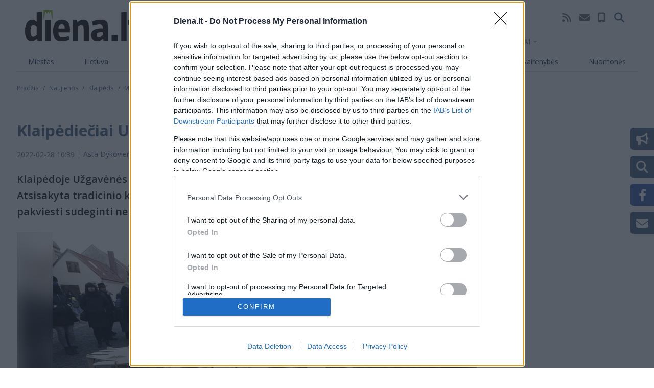

--- FILE ---
content_type: text/html; charset=utf-8
request_url: https://video.onnetwork.tv/frame86.php?id=ffONNP1979b08cd3d039a644a11ab3806dd44917686777863861&iid=1450315779686921425&e=1&widget=1425&lang=7&onnsfonn=1&mid=MjIxMzQyMiwxNng5LDMsMywzODc2LDc4MDgsMSwwLDIsMywwLDAsMiwwLDQsMSwwLDAsMiwwLDAsMCwwLDAsMCwzLDEsLTE7LTE7MjA7MTIwO0JSOzIwOzEyMDsxMjA7NTYsMCw2MCwwLDAsMCwwOzA7MDswOzA7MDswLDA%3D&wtop=https%253A%252F%252Fdiena.lt%252Fnaujienos%252Fklaipeda%252Fmiesto-pulsas%252Fklaipedieciai-uzgavenese-degino-blogi-1066104&apop=0&vpop=0&apopa=0&vpopa=0&cId=pid1556436446493281425&rrpt=%7B%22CxSegments%22%3Anull%7D
body_size: 19012
content:
<!DOCTYPE html><html><head>
<link rel="preconnect dns-prefetch" href="https://cdn.onnetwork.tv">
<link rel="preconnect dns-prefetch" href="https://imasdk.googleapis.com">
<link rel="preconnect dns-prefetch" href="https://cdn.jsdelivr.net">
<link rel="preconnect dns-prefetch" href="https://www.google-analytics.com">
<link rel="preconnect dns-prefetch" href="https://fonts.googleapis.com">
<link rel="preconnect dns-prefetch" href="https://fonts.gstatic.com">
<link rel="preload" as="style" href="https://cdn.onnetwork.tv/css/player86.css?s=1768565921">
<link href='https://cdn.onnetwork.tv/css/roboto.css' rel='stylesheet' type='text/css' /><style>
*{margin:0;padding:0;-webkit-box-sizing:border-box;box-sizing:border-box;outline:none;-webkit-user-select:none;
-moz-user-select:none;-ms-user-select:none;user-select:none;}
html{height:100%;}
body{font-family:Roboto,Arial,Helvetica,sans-serif;color:#000;margin:0;padding:0;-webkit-box-sizing:border-box;box-sizing:border-box;
outline:none;-webkit-user-select:none;-moz-user-select:none;-ms-user-select:none;user-select:none;min-height:100%;overflow:hidden;}
</style>
<meta charset="utf-8">
<meta name="viewport" content="width=device-width, initial-scale=1">
<meta http-equiv="Content-Type" content="text/html; charset=utf-8" />
<meta http-equiv="x-ua-compatible" content="ie=edge">
<meta name="cache-control" content="no-cache,no-store,must-revalidate">
<meta name="googlebot" content="noindex,follow,noarchive,nosnippet">
<meta name="robots" content="noindex,follow,noarchive,nosnippet">
<meta name="bot" content="noindex,follow,noarchive,nosnippet">
<title>Player</title>
</head>
<body id="mbody">
<script data-scncsp>
var gemius_use_cmp=true;
const AP_none=0,AP_autoplay=1,AP_autoplayscroll=2,AP_autoplayifad=3,AP_autoplayifadscroll=4,preloadAction=-1,
userActionPlay=AP_none,autoplayActionPlay=AP_autoplay,autoplayScrollActionPlay=AP_autoplayscroll,
autoplayIfAdActionPlay=AP_autoplayifad,autoplayIfAdScrollActionPlay=AP_autoplayifadscroll,pauseResumeScript=0,pauseResumeVisibility=1,
pauseResumeClick=2,pauseResumeRedirect=3,pauseResumeAd=4;
var _ONND_URL_CDN_EMBED='https://cdn.onnetwork.tv',_ONND_URL_EMBED = 'https://video.onnetwork.tv';
var playerConfig = {"_tvpID":0,"dthgam":3,"urldataurl":"diena.lt/naujienos/klaipeda/miesto-pulsas/klaipedieciai-uzgavenese-degino-blogi-1066104","IABCT":0,"wstats":{"lhd":{"vuser":"7808","mobile":"0","starts":"24","viewa":"22","finished":"21","audib":"21","vaudib":"20","saudib":"21","raudib":"20","click":"0"},"lhm":{"vuser":"7808","mobile":"1","starts":"3","viewa":"3","finished":"3","audib":"3","vaudib":"3","saudib":"3","raudib":"3","click":"0"},"ldd":{"7":{"vuser":"7808","mobile":"0","starts":"36","viewa":"32","finished":"31","audib":"28","vaudib":"25","saudib":"28","raudib":"28","click":"0"},"8":{"vuser":"7808","mobile":"0","starts":"59","viewa":"50","finished":"46","audib":"40","vaudib":"36","saudib":"40","raudib":"40","click":"0"},"9":{"vuser":"7808","mobile":"0","starts":"33","viewa":"27","finished":"26","audib":"25","vaudib":"23","saudib":"25","raudib":"24","click":"0"},"10":{"vuser":"7808","mobile":"0","starts":"23","viewa":"21","finished":"20","audib":"20","vaudib":"19","saudib":"20","raudib":"20","click":"0"},"11":{"vuser":"7808","mobile":"0","starts":"14","viewa":"12","finished":"11","audib":"13","vaudib":"12","saudib":"13","raudib":"13","click":"0"},"12":{"vuser":"7808","mobile":"0","starts":"17","viewa":"18","finished":"14","audib":"17","vaudib":"18","saudib":"17","raudib":"17","click":"0"},"13":{"vuser":"7808","mobile":"0","starts":"20","viewa":"20","finished":"18","audib":"19","vaudib":"19","saudib":"19","raudib":"19","click":"0"},"14":{"vuser":"7808","mobile":"0","starts":"10","viewa":"9","finished":"6","audib":"10","vaudib":"9","saudib":"10","raudib":"10","click":"0"},"15":{"vuser":"7808","mobile":"0","starts":"43","viewa":"39","finished":"33","audib":"39","vaudib":"36","saudib":"39","raudib":"36","click":"0"},"16":{"vuser":"7808","mobile":"0","starts":"13","viewa":"11","finished":"10","audib":"12","vaudib":"10","saudib":"12","raudib":"11","click":"0"},"17":{"vuser":"7808","mobile":"0","starts":"24","viewa":"20","finished":"20","audib":"21","vaudib":"18","saudib":"21","raudib":"20","click":"0"},"18":{"vuser":"7808","mobile":"0","starts":"24","viewa":"22","finished":"21","audib":"21","vaudib":"20","saudib":"21","raudib":"20","click":"0"},"19":{"vuser":"7808","mobile":"0","starts":"20","viewa":"17","finished":"12","audib":"16","vaudib":"14","saudib":"16","raudib":"13","click":"0"},"20":{"vuser":"7808","mobile":"0","starts":"16","viewa":"15","finished":"7","audib":"11","vaudib":"11","saudib":"11","raudib":"11","click":"0"},"21":{"vuser":"7808","mobile":"0","starts":"14","viewa":"13","finished":"13","audib":"13","vaudib":"12","saudib":"13","raudib":"13","click":"0"},"22":{"vuser":"7808","mobile":"0","starts":"22","viewa":"22","finished":"20","audib":"22","vaudib":"22","saudib":"22","raudib":"22","click":"0"},"23":{"vuser":"7808","mobile":"0","starts":"11","viewa":"9","finished":"7","audib":"9","vaudib":"9","saudib":"9","raudib":"9","click":"0"},"0":{"vuser":"7808","mobile":"0","starts":"1","viewa":"1","finished":"1","audib":"1","vaudib":"1","saudib":"1","raudib":"1","click":"0"},"1":{"vuser":"7808","mobile":"0","starts":"2","viewa":"1","finished":"2","audib":"2","vaudib":"1","saudib":"2","raudib":"2","click":"0"},"2":{"vuser":"7808","mobile":"0","starts":"2","viewa":"2","finished":"2","audib":"2","vaudib":"2","saudib":"2","raudib":"2","click":"0"},"3":{"vuser":"7808","mobile":"0","starts":"3","viewa":"3","finished":"2","audib":"3","vaudib":"3","saudib":"3","raudib":"3","click":"0"},"4":{"vuser":"7808","mobile":"0","starts":"4","viewa":"3","finished":"4","audib":"0","vaudib":"0","saudib":"0","raudib":"0","click":"0"},"5":{"vuser":"7808","mobile":"0","starts":"17","viewa":"16","finished":"14","audib":"17","vaudib":"16","saudib":"17","raudib":"17","click":"0"},"6":{"vuser":"7808","mobile":"0","starts":"21","viewa":"14","finished":"18","audib":"6","vaudib":"5","saudib":"6","raudib":"6","click":"0"}},"ldm":{"7":{"vuser":"7808","mobile":"1","starts":"4","viewa":"4","finished":"3","audib":"4","vaudib":"4","saudib":"4","raudib":"4","click":"0"},"8":{"vuser":"7808","mobile":"1","starts":"6","viewa":"6","finished":"6","audib":"6","vaudib":"6","saudib":"6","raudib":"6","click":"0"},"9":{"vuser":"7808","mobile":"1","starts":"2","viewa":"2","finished":"2","audib":"2","vaudib":"2","saudib":"2","raudib":"2","click":"0"},"10":{"vuser":"7808","mobile":"1","starts":"2","viewa":"2","finished":"2","audib":"2","vaudib":"2","saudib":"2","raudib":"2","click":"0"},"11":{"vuser":"7808","mobile":"1","starts":"2","viewa":"2","finished":"2","audib":"2","vaudib":"2","saudib":"2","raudib":"2","click":"0"},"12":{"vuser":"7808","mobile":"1","starts":"1","viewa":"1","finished":"1","audib":"1","vaudib":"1","saudib":"1","raudib":"1","click":"0"},"13":{"vuser":"7808","mobile":"1","starts":"1","viewa":"0","finished":"0","audib":"0","vaudib":"0","saudib":"0","raudib":"0","click":"0"},"14":{"vuser":"7808","mobile":"1","starts":"2","viewa":"1","finished":"0","audib":"2","vaudib":"1","saudib":"2","raudib":"2","click":"0"},"15":{"vuser":"7808","mobile":"1","starts":"2","viewa":"1","finished":"2","audib":"2","vaudib":"1","saudib":"2","raudib":"2","click":"0"},"16":{"vuser":"7808","mobile":"1","starts":"0","viewa":"0","finished":"0","audib":"0","vaudib":"0","saudib":"0","raudib":"0","click":"0"},"17":{"vuser":"7808","mobile":"1","starts":"3","viewa":"3","finished":"3","audib":"3","vaudib":"3","saudib":"3","raudib":"3","click":"0"},"18":{"vuser":"7808","mobile":"1","starts":"1","viewa":"1","finished":"0","audib":"1","vaudib":"1","saudib":"1","raudib":"1","click":"0"},"19":{"vuser":"7808","mobile":"1","starts":"4","viewa":"4","finished":"3","audib":"4","vaudib":"4","saudib":"4","raudib":"4","click":"0"},"20":{"vuser":"7808","mobile":"1","starts":"4","viewa":"3","finished":"2","audib":"4","vaudib":"3","saudib":"4","raudib":"4","click":"0"},"21":{"vuser":"7808","mobile":"1","starts":"5","viewa":"5","finished":"5","audib":"5","vaudib":"5","saudib":"5","raudib":"5","click":"0"},"22":{"vuser":"7808","mobile":"1","starts":"1","viewa":"1","finished":"0","audib":"1","vaudib":"1","saudib":"1","raudib":"1","click":"0"},"23":{"vuser":"7808","mobile":"1","starts":"3","viewa":"3","finished":"3","audib":"3","vaudib":"3","saudib":"3","raudib":"3","click":"0"},"0":{"vuser":"7808","mobile":"1","starts":"2","viewa":"2","finished":"0","audib":"2","vaudib":"2","saudib":"2","raudib":"2","click":"0"},"1":{"vuser":"7808","mobile":"1","starts":"1","viewa":"0","finished":"0","audib":"1","vaudib":"0","saudib":"1","raudib":"1","click":"0"},"2":{"vuser":"7808","mobile":"1","starts":"1","viewa":"0","finished":"0","audib":"0","vaudib":"0","saudib":"0","raudib":"0","click":"0"},"3":{"vuser":"7808","mobile":"1","starts":"1","viewa":"1","finished":"0","audib":"1","vaudib":"1","saudib":"1","raudib":"1","click":"0"},"4":{"vuser":"7808","mobile":"1","starts":"1","viewa":"0","finished":"0","audib":"0","vaudib":"0","saudib":"0","raudib":"0","click":"0"},"5":{"vuser":"7808","mobile":"1","starts":"1","viewa":"0","finished":"0","audib":"1","vaudib":"0","saudib":"1","raudib":"1","click":"0"},"6":{"vuser":"7808","mobile":"1","starts":"1","viewa":"1","finished":"0","audib":"1","vaudib":"1","saudib":"1","raudib":"1","click":"0"}},"blhd":{"website":"7808","mobile":"0","impressions":"4","viewables":"0","fviewables":"0","clicks":"0"},"bldd":{"17":{"website":"7808","mobile":"0","impressions":"1","viewables":"0","fviewables":"0","clicks":"0"},"18":{"website":"7808","mobile":"0","impressions":"4","viewables":"0","fviewables":"0","clicks":"0"}},"lastHour":{"impressions":4,"CTR":0},"lastDay":{"impressions":5,"CTR":0},"bLastHour":{"impressions":4,"CTR":0,"VIA":0},"bLastDay":{"impressions":5,"CTR":0,"VIA":0}},"lastDayVTR":5,"lastDayCTR":1,"lastDayVIA":4,"lastDayAUD":3,"lastDayVAD":5,"naaplaylistpo":0,"_wBE":[],"donnads":0,"downads":0,"naadisableoads":0,"prebidjsurl":"https://cdn.onnetwork.tv/js/prebid8.4.0.lim.n.js","svastcodes":[],"bt":1768566014,"_use_light":1,"_use_brand":0,"_use_cast":0,"_use_vtype":0,"_use_inters":0,"_use_ss16":1,"_use_ss128":0,"_use_ss8":0,"_use_extui":0,"urlCnts":"https://cdn.onnetwork.tv","urlCookies":"https://video.onnetwork.tv","urlCounters":"https://video.onnetwork.tv","urlScripts":"https://video.onnetwork.tv","urlPScripts":"https://video1.onnetwork.tv","urlUI":"https://cdn.onnetwork.tv","hlsurl":"https://cdn.jsdelivr.net/npm/hls.js@1.6.10/dist/hls.min.js","iid":"1450315779686921425","banType":0,"banned":0,"banrefmd5":"b2294a4ef29cbc8819244d5db92e3cc4","banrefb":"diena.lt/naujienos/klaipeda/miesto-pulsas/klaipedieciai-uzgavenese-degino-blogi-1066104","bandata":null,"mobile":0,"ios":0,"safari":0,"os":"Mac OS X","deviceClass":"desktop","browser":"Chrome","embed":"embed","hlsnative":0,"hlssupport":false,"disableAds":0,"usevpa":0,"usevpmute":1,"adddth":0,"plcmt":2,"kw_onnwXXX":0,"szvertical":0,"abm":0,"qString":"id=ffONNP1979b08cd3d039a644a11ab3806dd44917686777863861&iid=1450315779686921425&e=1&widget=1425&lang=7&onnsfonn=1&mid=MjIxMzQyMiwxNng5LDMsMywzODc2LDc4MDgsMSwwLDIsMywwLDAsMiwwLDQsMSwwLDAsMiwwLDAsMCwwLDAsMCwzLDEsLTE7LTE7MjA7MTIwO0JSOzIwOzEyMDsxMjA7NTYsMCw2MCwwLDAsMCwwOzA7MDswOzA7MDswLDA%3D&wtop=https%253A%252F%252Fdiena.lt%252Fnaujienos%252Fklaipeda%252Fmiesto-pulsas%252Fklaipedieciai-uzgavenese-degino-blogi-1066104&apop=0&vpop=0&apopa=0&vpopa=0&cId=pid1556436446493281425&rrpt=%7B%22CxSegments%22%3Anull%7D","lowBuffer":0,"containerId":"pid1556436446493281425","frameId":"ffONNP1979b08cd3d039a644a11ab3806dd44917686777863861","ONPUID":"473eb6965cd96e726f7ab041098d4245","abWarning":0,"websiteId":7808,"swebsiteId":7808,"cwebsiteId":7808,"websiteURL":"diena.lt","websiteName":"Diena.lt (VOD, instream)","wscat":"an","onnwebcat":"0","onnwebcontext":"nocategory","partnerId":4825,"videoId":2213422,"playlistId":3876,"widgetId":1425,"deviceType":"Desktop","playerType":0,"idleActivate":0,"podcast":0,"size":"16x9","mUrl":"https://cdn.onnetwork.tv/js/player86/","outstream":0,"playType":3,"nextPlayType":3,"orgAutoPlay":3,"playNextAT":0,"disableMobileAutoplay":0,"disableMobileAutoplayExceptWIFI":0,"doNotAutoplayScrollIfOtherAdPlaying":0,"doNotAutoplayScrollIfOtherVideoPlaying":0,"doNotAutoplayScrollIfOtherAAdPlaying":0,"doNotAutoplayScrollIfOtherAVideoPlaying":0,"doNotAutoplayIfOtherAdPlaying":0,"doNotAutoplayIfOtherVideoPlaying":0,"doNotAutoplayIfOtherAAdPlaying":0,"doNotAutoplayIfOtherAVideoPlaying":0,"doNotCheckAPPolicy":0,"disableMutedAutoplay":0,"pauseVideoInvisible":0,"pauseAdInvisible":0,"orgPauseVideoInvisible":0,"orgPauseAdInvisible":0,"pauseInvisibleBeforeAds":0,"viewStartLevel":50,"vftreshold":0.15,"fsvftreshold":0.15,"stickyMode":2,"mtitlesticky":0,"pio":{"pauseVideoOtherStarts":0,"pauseAdCustomPlaysAd":0,"pauseVideoCustomPlaysAd":0,"pauseAdCustomPlaysVideo":0,"pauseVideoCustomPlaysVideo":0,"pauseAdOtherPlaysAd":0,"pauseVideoOtherPlaysAd":0,"pauseAdOtherPlaysVideo":0,"pauseVideoOtherPlaysVideo":0,"hideStickyIfPausedByOther":0},"startLevel":1,"capToSize":1,"autoLevelCap":2,"loopShorter":30,"MLReached":0,"allowMPoster":0,"geoblock":false,"plc":53,"skiplocales":{"ad":"Ad: xxx s","preskip":"You can skip this ad in xxx s","playbackrate":"Playback rate","skip":"Skip ad"},"warningLines":[["\u012esp\u0117jame!","Nor\u0117dami \u017ei\u016br\u0117ti \u0161\u012f \u012fra\u0161\u0105, turite i\u0161jungti reklamos blokavimo (angl. adblock) programin\u0119 \u012frang\u0105."],["\u012esp\u0117jame!","\u0160io vaizdo \u012fra\u0161o per\u017ei\u016bra j\u016bs\u0173 \u0161alyje negalima."],["\u012esp\u0117jame!","\u0160is vaizdo \u012fra\u0161as buvo blokuotas, pa\u0161alintas arba jo licencija yra pasibaigusi."],["\u012esp\u0117jame!","\u0160iame vaizdo \u012fra\u0161e yra pilname\u010diams skirtos med\u017eiagos.","Ar j\u016bs pilnametis? <span class='buttonyes' id='agewarningyes'>Taip</span></div>"]],"locales":"lt","localeslangn":7,"vertical":0,"cc":"","isAmp":0,"forceAMPNPA":0,"gdpr":1,"nogdpr":0,"wtop":"https://diena.lt/naujienos/klaipeda/miesto-pulsas/klaipedieciai-uzgavenese-degino-blogi-1066104","wdomain":"diena.lt","whost":"https://diena.lt","referer":"https://diena.lt/naujienos/klaipeda/miesto-pulsas/klaipedieciai-uzgavenese-degino-blogi-1066104","tvnPartner":"diena_lt","vastcodes":[{"vs":1197,"vcid":27127,"vc":"https://pubads.g.doubleclick.net/gampad/ads?iu=/147246189,73507731/diena.lt_instream&description_url=https%3A%2F%2Fwww.diena.lt%2F&tfcd=0&npa=0&sz=400x300%7C640x480&gdfp_req=1&output=vast&unviewed_position_start=1&env=vp&impl=s&correlator=[random]&cust_params=[key_gpt_targetingkw_category]%26[key_gpt_targetingkw_audience_interest]","dfpaudio":0,"pc":0,"own":0,"clkpause":0,"minadvol":0,"vpos":3,"skipTime":0,"nl":0,"nm":0,"gdprreq":0,"autopromo":0,"apvals":0,"minwidth":0,"singleuse":0,"srq":0,"srqr":0,"reqbs":1,"umr":0,"muo":0,"group":0,"grouplogic":0,"grouplogicna":0,"audiop":0,"lr":0,"aspectratio":0,"limitrequests":0,"svm":0,"gampr":0,"iapreq":0,"adbdur":0,"madbdur":0,"abtshield":0,"shorts":0,"addcustkw":0,"pcrepeat":0,"senscp":0,"outstreamonly":0,"vposp":0,"plcmtp":0,"wtap":0,"vconpp":0,"ppsj_iabctp":0,"naaonly":0,"qualitylevels":0,"pcrepeatp":0,"vap":"v"},{"vs":1866,"vcid":33393,"vc":"https://pubads.g.doubleclick.net/gampad/ads?iu=/147246189,73507731/diena.lt_instream_2&description_url=https%3A%2F%2Fwww.diena.lt%2F&tfcd=0&npa=0&sz=400x300%7C640x480&gdfp_req=1&output=vast&unviewed_position_start=1&env=vp&impl=s&correlator=[random]&cust_params=[key_gpt_targetingkw_category]%26[key_gpt_targetingkw_audience_interest]","dfpaudio":0,"pc":0,"own":0,"clkpause":0,"minadvol":0,"vpos":1,"skipTime":0,"nl":0,"nm":0,"gdprreq":0,"autopromo":0,"apvals":0,"minwidth":0,"singleuse":0,"srq":0,"srqr":0,"reqbs":1,"umr":0,"muo":0,"group":0,"grouplogic":0,"grouplogicna":0,"audiop":0,"lr":1,"aspectratio":0,"limitrequests":0,"svm":0,"gampr":0,"iapreq":0,"adbdur":0,"madbdur":0,"abtshield":0,"shorts":0,"addcustkw":0,"pcrepeat":0,"senscp":0,"outstreamonly":0,"vposp":0,"plcmtp":0,"wtap":0,"vconpp":0,"ppsj_iabctp":0,"naaonly":0,"qualitylevels":0,"pcrepeatp":0,"vap":"v"},{"vs":1180,"vcid":33392,"vc":"https://adx.adform.net/adx/?mid=848535&t=2&gdpr=[gdpr]&gdpr_consent=[gdprcs]","dfpaudio":0,"pc":0,"own":0,"clkpause":1,"minadvol":0,"vpos":1,"skipTime":0,"nl":0,"nm":0,"gdprreq":0,"autopromo":0,"apvals":0,"minwidth":0,"singleuse":0,"srq":0,"srqr":0,"reqbs":1,"umr":0,"muo":0,"group":0,"grouplogic":0,"grouplogicna":0,"audiop":0,"lr":0,"aspectratio":0,"limitrequests":0,"svm":0,"gampr":0,"iapreq":0,"adbdur":0,"madbdur":0,"abtshield":0,"shorts":0,"addcustkw":0,"pcrepeat":0,"senscp":0,"outstreamonly":0,"vposp":0,"plcmtp":0,"wtap":0,"vconpp":0,"ppsj_iabctp":0,"naaonly":0,"qualitylevels":0,"pcrepeatp":0,"vap":"v"}],"_abtshield":"0","_abtshieldid":null,"_abtshieldstart":null,"_abtshieldend":null,"useABTShield":0,"waitForExtVasts":0,"vasts":{"2":{"id":"27127","website":"7808","vast":"https://pubads.g.doubleclick.net/gampad/ads?iu=/147246189,73507731/diena.lt_instream&description_url=https%3A%2F%2Fwww.diena.lt%2F&tfcd=0&npa=0&sz=400x300%7C640x480&gdfp_req=1&output=vast&unviewed_position_start=1&env=vp&impl=s&correlator=[random]&cust_params=[key_gpt_targetingkw_category]%26[key_gpt_targetingkw_audience_interest]","vs":"1197","res":"0","voff":"0","singleuse":"0","srq":"0","unmutedr":"0","mutedo":"0","audioonly":"0","reqbs":"1","categories":"","tags":"","minvtr":"0","minctr":"0","minvia":"0","condlogic":"0","bcondlogic":"0","vpos":"3","ttarget":"0","bidder":"","bidparams":"{\"selprivcats\":[\"\"]}","noopt":"0","rconsent":"{}","komentarz":"","gampr":"0","vsl":"0","abtshield":0,"defs":"{\"websitessets\":[],\"websitessetse\":[],\"partnerssets\":[],\"partnerssetse\":[]}","apvals":0,"clkpause":0,"minadvol":"0","skiptime":0,"nonlinear":0,"nompl":0,"gdprreq":0,"audiop":0,"aspectratio":0,"lr":0,"limitrequests":0,"iapreq":0,"shorts":0,"addcustkw":0,"senscp":0,"vposp":0,"plcmtp":0,"wtap":0,"vconpp":0,"ppsj_iabctp":0,"qualitylevels":0,"outstreamonly":0,"rconsentp":"{}","autopromo":0,"lhvia":100,"lhvtr":77.7777777778,"lhctr":0,"vcstat":{"lp":"454758818","ymdh":"2026011719","vc":"27127","mobile":"0","adnotexist":"564","adstarted":"18","adcompleted":"14","adclicked":"0","adviewa":"16"},"clickpause":"0","owncode":"0","prio":4,"group":"30"},"4":{"id":"33393","website":"7808","vast":"https://pubads.g.doubleclick.net/gampad/ads?iu=/147246189,73507731/diena.lt_instream_2&description_url=https%3A%2F%2Fwww.diena.lt%2F&tfcd=0&npa=0&sz=400x300%7C640x480&gdfp_req=1&output=vast&unviewed_position_start=1&env=vp&impl=s&correlator=[random]&cust_params=[key_gpt_targetingkw_category]%26[key_gpt_targetingkw_audience_interest]","vs":"1866","res":"0","voff":"0","singleuse":"0","srq":"0","unmutedr":"0","mutedo":"0","audioonly":"0","reqbs":"1","categories":"","tags":"","minvtr":"0","minctr":"0","minvia":"0","condlogic":"0","bcondlogic":"0","vpos":"1","ttarget":"0","bidder":"","bidparams":"{\"selprivcats\":[\"\"],\"group\":0,\"grouplogic\":0,\"grouplogicna\":0}","noopt":"0","rconsent":"{}","komentarz":"","gampr":"0","vsl":"0","abtshield":0,"defs":"{\"websitessets\":[],\"websitessetse\":[],\"partnerssets\":[],\"partnerssetse\":[]}","apvals":0,"clkpause":0,"minadvol":"0","skiptime":0,"nonlinear":0,"nompl":0,"gdprreq":0,"audiop":0,"aspectratio":0,"lr":1,"limitrequests":0,"iapreq":0,"shorts":0,"addcustkw":0,"senscp":0,"vposp":0,"plcmtp":0,"wtap":0,"vconpp":0,"ppsj_iabctp":0,"qualitylevels":0,"outstreamonly":0,"rconsentp":"{}","autopromo":0,"lhvia":100,"lhvtr":100,"lhctr":0,"vcstat":{"lp":"454769033","ymdh":"2026011719","vc":"33393","mobile":"0","adnotexist":"1","adstarted":"6","adcompleted":"6","adclicked":"0","adviewa":"6"},"clickpause":"0","owncode":"0","prio":14,"group":"30"},"3":{"id":"33392","website":"7808","vast":"https://adx.adform.net/adx/?mid=848535&t=2","vs":"1180","res":"0","voff":"0","singleuse":"0","srq":"0","unmutedr":"0","mutedo":"0","audioonly":"0","reqbs":"1","categories":"","tags":"","minvtr":"0","minctr":"0","minvia":"0","condlogic":"0","bcondlogic":"0","vpos":"1","ttarget":"0","bidder":"","bidparams":"{\"selprivcats\":[\"\"],\"group\":0,\"grouplogic\":0,\"grouplogicna\":0}","noopt":"0","rconsent":"{}","komentarz":"","gampr":"0","vsl":"0","abtshield":0,"defs":"","apvals":0,"clkpause":1,"minadvol":"0","skiptime":0,"nonlinear":0,"nompl":0,"gdprreq":0,"audiop":0,"aspectratio":0,"lr":0,"limitrequests":0,"iapreq":0,"shorts":0,"addcustkw":0,"senscp":0,"vposp":0,"plcmtp":0,"wtap":0,"vconpp":0,"ppsj_iabctp":0,"qualitylevels":0,"outstreamonly":0,"rconsentp":"{}","autopromo":0,"lhvia":-1,"lhvtr":-1,"lhctr":-1,"vcstat":{"lp":"454758862","ymdh":"2026011719","vc":"33392","mobile":"0","adnotexist":"569","adstarted":"0","adcompleted":"0","adclicked":"0","adviewa":"0"},"clickpause":"1","owncode":"0","prio":7,"group":"80"}},"vpaid":0,"diosvpaid":0,"iosmode":1,"dbonae":0,"dbonale":0,"pcchb":0,"maxPrerollDur":0,"maxMidrollDur":0,"maxPostrollDur":0,"maxPrerollAdsCount":2,"maxPrerollAdsCountS":2,"maxMidrollAdsCount":1,"midLoad":5,"showTitleWhileAd":0,"movieTitlePrefixWhileAd":"","adPauseAllowed":0,"adPauseIAllowed":0,"adNotPauseOnClick":0,"adNotUnmuteOnClick":0,"adNotUnmuteOnSkip":1,"nopreload":0,"nopreloadapm":0,"nopreloadnoad":0,"noAdsPreload":0,"noAdsPreloadCMPUI":1,"maxAdSearches":0,"creativePreload":0,"showSkip":0,"skipTime":0,"skipppos":0,"forceDVskip":0,"singleSkip":0,"cutAdsBlock":0,"leaveAdsBlock":0,"adidStartType":0,"adidStart":"","vpap":0,"intentional":0,"intentionalAP":4,"allowNonLinear":1,"vmapdd":0,"adsGeoBlocked":0,"useLRCodes":1,"scntp":0,"scntu":0,"scntpt":300,"scntut":300,"naa":0,"moveuri":"","gptpassbacksizes":"","gptpassbackslot":"","fplcount":53,"firstvideo":2213422,"mca":0,"mcatype":0,"cmca":["0","0","0","0","0","0","0"],"autoPlayRelatedIdle":0,"tcfConfig":{"gdpr":1,"waitForConsent":1,"consentCond":0,"useOptanon":0,"consentTimeout":2,"passAllIfNoCMPLoaded":0,"websiteRC":[]},"contax":0,"pisban":0,"onngeo":0,"onngeov":"LT","deblevel":0,"debSignals":5.1,"debMSignals":5.1,"debVolume":5.1,"debHls":5.1,"debIce":5.1,"debPlayer":5.1,"debLive":5.1,"debConsent":5.1,"debPrebid":5.1,"debGemius":5.1,"debCX":5.1,"debAdInfo":5.1,"debAdsCtrl":5.1,"debAds":5.1,"debParams":5.1,"debBrand":5.1,"debInters":5.1,"debTimes":5.1,"debFlow":5.1,"debExternal":5.1,"debAutovideo":5.1,"debSCTE35":5.1,"debLiveMids":5.1,"debIABCT":5.1,"debInstant":0,"CX":{"siteid":"","origin":"","queryid":"","cxdelayed":0,"siteid2":""},"usf":1,"minload":0,"dma":0,"_volume0":3,"muteAutoplay":0,"muteNVAutoplay":0,"muteSMAutoplay":0,"volume":0.03,"overVol":0.03,"userVol":0.03,"mutems":0,"mutemh":0,"mutemhuc":0,"limitedUnmute":0,"limitedUnmute2":0,"pauseVMUC":0,"pauseAMUC":0,"startWithSubtitles":0,"eb":0,"ebtag":"","sfs":0,"lwfs":0,"dfs":0,"adMediaLoadTimeout":8000,"adVastLoadTimeout":5000,"adMaxRedirects":30,"adFailSafeLongTimeout":16000,"adFailSafeShortTimeout":9000,"GA":{"trackercn":"Dienalt_VOD_instream","pagecat":"/an/diena_lt","pagecat1":"/diena_lt/7808","mainTrackerID":"","mainTrackerID4":"","prebidTrackerID":"","prebidTrackerCat":"Prebid.js Bids","coftrack":"","cofatrack":"","cofatrack4":"G-SKKDNG4GM9","cofptrack":"","conptrack4":"G-C06JB2FK4T","contrack":"","contrack4":"G-6WDH9ZFQ0J","hbc_key":"","detailedEvents":0,"extVideo":0,"delayga":0,"noga":0},"prebid":{"prebid":0,"bidders":[],"biddersp":[],"aliases":[],"r2b2Url":"","GAMiu":"","PBtoGAM":0,"cacheURL":"https://video10.onnetwork.tv/_pbc.php","waitForBids":0,"timeout":2000,"rebidOnFail":1,"rebidOnNoBids":3,"rebidOnSuccess":6,"prebidDelay":0,"schain_asi":"","schain_sid":""},"prebidModule":"","blockAdsByRRPT":false,"passedKeys":{"cxDmpSegments":"","cxUserSegments":"","player_type":"video","rrpts":null},"gemius":{"use_prism":0,"PRISM_IDENTIFIER":"","PRISM_HITCOLLECTOR":"","PARTNER_PRISM_IDENTIFIER":"","PARTNER_PRISM_HITCOLLECTOR":"","pp_gemius_identifier":"","player_identifier":"OnNetwork_Player.8.6"},"cyrillicModule":"https://cdn.onnetwork.tv/js/cyrillic.js","loadCyrillic":0,"brandings":[],"brandingModule":"","showCast":0,"castModule":"","gemiusModule":"https://cdn.onnetwork.tv/js/player86/player_gemius.js?s=1768566014","layoutModule":"https://cdn.onnetwork.tv/js/player86/player_layout.js?s=1768566014","dashModule":"https://cdn.onnetwork.tv/js/player86/player_ss128.js?s=1768566014","logos":[],"interactions":[],"switchParams":"id=ffONNP1979b08cd3d039a644a11ab3806dd44917686777863861&iid=1450315779686921425&e=1&widget=1425&lang=7&onnsfonn=1&wtop=https%253A%252F%252Fdiena.lt%252Fnaujienos%252Fklaipeda%252Fmiesto-pulsas%252Fklaipedieciai-uzgavenese-degino-blogi-1066104&apop=0&vpop=0&apopa=0&vpopa=0&cId=pid1556436446493281425&rrpt=%7B%22CxSegments%22%3Anull%7D&ap=1&onnwid=7808","css":[{"id":"onnwcss7808","url":"https://cdn.onnetwork.tv/css/player86.css?s=1768565921"}],"hideControlsWhileAd":0,"showPrevNextButtons":0,"showBBarD":0,"showBBarM":0,"fcsbonly":0,"creativePreview":0,"unmuteposition":0,"styles":{".titinc":{"padding-right":"2em"},"body":{"background-color":"rgba(255,255,255,0)"},".player-title":{"background":"linear-gradient(rgba(0,0,0,0.1),rgba(0,0,0,0.5))"},".titin,.titinc":{"color":"rgba(255,255,255,1)"},".controls":{"background":"linear-gradient(rgba(0,0,0,0.05),rgba(0,0,0,0.5))"},"svg.button-ppr":{"stroke":"rgba(255,255,255,0.7);","fill":"rgba(255,255,255,0.7);"},"svg.prevnext-buttons":{"stroke":"none","fill":"rgba(255,255,255,0.7);"},"svg.controls-bar-volume-icon":{"stroke":"none","fill":"rgba(255,255,255,0.7)"},".controls-bar-time":{"color":"rgba(255,255,255,0.7)"},".playbackRate-switch":{"color":"rgba( 255, 255 , 255 , 0.7 )"},".volume-slider":{"background-color":"rgba(64,64,64,0.7)"},".volume-track":{"background-color":"rgba(255,255,255,0.7)"},"svg.volume-handle":{"stroke":"rgba(178,178,178,1)","fill":"rgba(178,178,178,1)"},"svg.player-full-screen":{"stroke":"none","fill":"rgba(255,255,255,0.7)"},".resolution-switch svg":{"stroke":"none","fill":"rgba(255,255,255,0.7)"},"google-cast-launcher":{"--connected-color":"#e10707","--disconnected-color":"rgba(255,255,255,0.7);"},".player-subtitles svg":{"stroke":"none","fill":"rgba(255,255,255,0.7)"},".player-languages svg":{"stroke":"rgba(255,255,255,0.7)","fill":"rgba(255,255,255,0.7)"},".player-shares svg":{"stroke":"none","fill":"rgba(255,255,255,0.7)"},".playbackRate-switch:hover":{"color":"rgba( 255, 255 , 255 , 1 )"},".playbackRate-list-item":{"color":"rgba( 255, 255 , 255 , 0.7 )"},".playbackRate-list-item:hover":{"color":"rgba( 255, 255 , 255 , 1 )"},".total-bar":{"background-color":"rgba(89,89,89,1)"},".buffered-bar":{"background-color":"rgba(213,213,213,1)"},".played-bar":{"background-color":"rgba(213,16,16,1)"},"svg.play-handle":{"stroke":"rgba(213,16,16,1)","fill":"rgba(213,16,16,1)"},"#atitin":{"background":"linear-gradient(rgba(0,0,0,0.1),rgba(0,0,0,0.5))"},".pcpcircle":{"stroke":"rgba(255,255,255,0.8)"},".pcpinnerarea":{"fill":"rgba(255,255,255,0)"},".pcptriangle":{"fill":"rgba(255,255,255,0.8)"},".pcmcircle":{"stroke":"rgba(255,255,255,0.8)"},".pcminnerarea":{"fill":"rgba(255,255,255,0)"},".pcmspeaker":{"fill":"rgba(255,255,255,0.8)"},".pause-circle-outline":{"fill":"rgba(255,255,255,0.8)"},".play-click-wait circle":{"fill":"rgba(255,255,255,0.8)"},"div.relatedbutton:hover":{"border":"1px solid rgba(255,255,255,1)"},"span.relatedtitle":{"color":"rgba(255,255,255,0.7)"},"div.age_sign_container":{"display":"none"},"svg.button-ppr:hover":{"stroke":"rgba(255,255,255,1)","fill":"rgba(255,255,255,1)"},".prevnext-buttons:hover svg":{"stroke":"rgba(255,255,255,1)","fill":"rgba(255,255,255,1)"},"svg.controls-bar-volume-icon:hover":{"stroke":"none","fill":"rgba(255,255,255,1)"},".controls-bar-time:hover":{"color":"rgba(255,255,255,1)"},".volume-panel:hover .volume-slider":{"background-color":"rgba(64,64,64,1)"},".volume-panel:hover .volume-track":{"background-color":"rgba(255,255,255,1)"},".volume-panel:hover svg.volume-handle":{"stroke":"rgba(255,255,255,1)","fill":"rgba(255,255,255,1)"},"svg.player-full-screen:hover":{"stroke":"none","fill":"rgba(255,255,255,1)"},".resolution-switch:hover svg":{"stroke":"none","fill":"rgba(255,255,255,1)"},".player-subtitles:hover svg":{"stroke":"none","fill":"rgba(255,255,255,1)"},".player-languages:hover svg":{"stroke":"rgba(255,255,255,1)","fill":"rgba(255,255,255,1)"},".player-shares:hover svg":{"stroke":"none","fill":"rgba(255,255,255,1)"},"svg.prevnext-buttons:hover":{"stroke":"none","fill":"rgba(255,255,255,1)"},".play-click:hover>.play-click-inner>svg>.pcpcircle":{"stroke":"rgba(255,255,255,1)"},".play-click:hover>.play-click-inner>svg>.pcpinnerarea":{"fill":"rgba(255,255,255,0)"},".play-click:hover>.play-click-inner>svg>.pcptriangle":{"fill":"rgba(255,255,255,1)"},".play-click:hover>.play-click-inner>svg>.pcmcircle":{"stroke":"rgba(255,255,255,1)"},".play-click:hover>.play-click-inner>svg>.pcminnerarea":{"fill":"rgba(255,255,255,0)"},".play-click:hover>.play-click-inner>svg>.pcmspeaker":{"fill":"rgba(255,255,255,1)"},".play-click:hover>.play-click-inner>.play-click-wait circle":{"fill":"rgba(255,255,255,1)"}},"sfpdd":0,"sfpdh":0,"sfpmd":0,"shares":{"noHover":0,"noGray":0,"set":0,"left":0,"useHref":["0","0","0","0","0","0","0","0","0"],"useVid":["0","0","0","0","0","0","0","0","0"]},"cHideDef":4,"cHideOut":4,"cHideOver":4,"noHideControls":0,"levelTranslate":0,"showVideoClassification":0,"showAnyTitle":1,"titleScrollVideo":0,"titleScrollVideoMode":0,"hidePauseButtonWhileAd":0};
var playerState = {"AdsPlayingOnPageBOP":0,"VideosPlayingOnPageBOP":0,"AdsPlayingOnPageBOPA":0,"VideosPlayingOnPageBOPA":0,"userIP":"3.145.59.1","autoplay":{"allowed":1,"requiresMuted":1,"requiresMutedReal":1},"prebid":{"bidsReceived":1,"prebidCnt":30,"requestedBids":[],"collectedBids":[],"loaded":0,"started":0,"initialized":0},"ads":{"imaLoaded":1,"adsBlocked":1,"usedAdIds":[],"extVastsAdded":1,"extVastsAdding":0,"firstNoAd":1},"idleTime":0,"loaderIdleTime":0,"relatedIdleTime":0,"tcf":{"consentLoaded":0,"consentUIShown":0,"blockedByTCF":0,"consentGranted":1,"cookieallowed":0,"IABConsentString":"","IABConsentStrings":[],"tcdata":{"set":"no"},"dnt":1},"isMin":0,"playerStart":6,"pFS":0,"castLoaded":0,"castModuleLoaded":0,"ezapats":"","last":{"vastsource":-1,"loadedvs":-1,"loadedvc":-1,"loadedstarted":0,"movieset":0,"moviecompleted":0,"moviestartedduration":0,"moviestartedaction":0,"movieuvs":0},"wVideoList":"","laAlert":"0","eris":"eris-i","interactions":{"groupsSignalled":[]},"lasttime":"29","bct80_0":0,"bct81_0":0,"bct82_0":0,"bct83_0":0,"bct84_0":0,"bct85_0":0,"bct86_0":0,"bct87_0":0,"bct88_0":0,"bct90_0":0,"bct91_0":0,"bct92_0":0,"bct93_0":0,"bct94_0":0,"bct95_0":0,"bct96_0":0,"bct97_0":0,"bct98_0":0};
var sdt=Date.now(),iid=playerConfig['iid'],pC=playerConfig,lognb=0 ;
try{(new Image(1,1)).src=playerConfig.urlCnts + "/cnt/a_cntg.png?ts="+Date.now()+"&d=7808&wsc=00&typ=embed&mobile=0&c=44";}catch(q){}
function dlog(s){}
function deb(s,l){dlog(s);if(playerConfig['deblevel']<l){return;}if(typeof(s)=="object"){console.log("["+(0||playerConfig['iid'])+"]["+playerConfig['ONPUID']+"]["+(Date.now()-sdt)+"ms]["+Date.now()+"]");console.log(s);}else{console.log( "["+(0||playerConfig['iid'])+"]["+playerConfig['ONPUID']+"]["+(Date.now()-sdt)+"ms]["+Date.now()+"] "+s );}}
function debtrace(l){if(playerConfig['deblevel']<l){return;}console.trace();}
deb(playerConfig,0.5);
deb(playerState,0.5);
var mobile=playerConfig['mobile'],switchparams = playerConfig['switchParams']||"";
try{window.parent.postMessage("onntv://"+JSON.stringify({"sender":"onntv","sscript":"player","comm":"playerLoading","iid":playerConfig['iid']}),"*");}catch(qwe){}
deb("ONNETWORK FRAME LOADING",playerConfig['debPlayer']);
var loadedScripts={};var ONNPModule = null ; var tPlayerVideos=null;
function loadONNPlayer(){
for(var s in loadedScripts){if(loadedScripts[s]==0){return;}}
if(!ONNPModule){return;}
if(tPlayerVideos?.length>0){var playerVideos=tPlayerVideos;}else{var playerVideos = [{"urls":[{"name":"SD","url":"https:\/\/cdns.onnetwork.tv\/sd\/2\/2\/2213422.mp4?sev=ReDCTLgP03VPATvW3tX-KA&e=1768688587&u=7808"}],"sourcetype":"hls","url":"https:\/\/cdn.onnetwork.tv\/hls\/2\/2\/2213422\/fullhd.m3u8","drmwurl":"https:\/\/video.onnetwork.tv\/drmproxy.php?s=widevine","drmpurl":"https:\/\/video.onnetwork.tv\/drmproxy.php?s=playready","drmfurl":"https:\/\/video.onnetwork.tv\/drmproxy.php?s=fairplay","id":2213422,"v6":"AEpM","storage":14638,"naavideo":0,"isvcm":0,"poster":"https:\/\/cdnt.onnetwork.tv\/poster\/2\/2\/2213422_6.jpg","poster0":"https:\/\/cdnt.onnetwork.tv\/poster\/2\/2\/2213422_0.jpg","posterm":"","sources":17,"title":"5 MOKSLININKAI, KURIE DINGO BE \u017dINIOS PO SAVO I\u0160RADIM\u0172: TIKROS ISTORIJOS","ptitle":"5 MOKSLININKAI, KURIE DINGO BE \u017dINIOS PO SAVO I\u0160RADIM\u0172: TIKROS ISTORIJOS","pdesc":"","author":"","mstexts":{"title":"","artist":"","album":""},"hashhash":"FHpIYyJeU1U-1f2f_YG5Ew","hash":"&","tags":["own"],"pcat":0,"duration":581,"views":364844,"vb":233932,"vbu":1768623828,"pixels":[],"adddate":1765789354,"fpreview":582,"mids":[64,128,192,256,320,384,448,512],"fposter":"https:\/\/cdnt.onnetwork.tv\/poster\/2\/2\/2213422_fp.jpg","vproviderid":0,"binauralVersion":0,"nonBinauralVersion":0,"audioVersion":0,"videoidx":0,"vw":100002,"jtitle":"5 MOKSLININKAI, KURIE DINGO BE \u017dINIOS PO SAVO I\u0160RADIM\u0172: TIKROS ISTORIJOS","seekPointOnAir":-1},{"urls":[{"name":"SD","url":"https:\/\/cdns.onnetwork.tv\/sd\/2\/1\/2115351.mp4?sev=Ao0cq0kAZ_M1dlfrg4vJCw&e=1768688587&u=7808"}],"sourcetype":"hls","url":"https:\/\/cdn.onnetwork.tv\/hls\/2\/1\/2115351\/fullhd.m3u8","drmwurl":"https:\/\/video.onnetwork.tv\/drmproxy.php?s=widevine","drmpurl":"https:\/\/video.onnetwork.tv\/drmproxy.php?s=playready","drmfurl":"https:\/\/video.onnetwork.tv\/drmproxy.php?s=fairplay","id":2115351,"v6":"9maq","storage":14638,"naavideo":0,"isvcm":0,"poster":"https:\/\/cdnt.onnetwork.tv\/poster\/2\/1\/2115351_1.jpg","poster0":"https:\/\/cdnt.onnetwork.tv\/poster\/2\/1\/2115351_0.jpg","posterm":"","sources":17,"title":"KAS TAS \u201eSIX-SEVEN\u201c? NEPAAI\u0160KINAMAS SOCIALINIS FENOMENAS","ptitle":"KAS TAS \u201eSIX-SEVEN\u201c? NEPAAI\u0160KINAMAS SOCIALINIS FENOMENAS","pdesc":"","author":"","mstexts":{"title":"","artist":"","album":""},"hashhash":"9IR6V8s4wNEGFaWzOhqemw","hash":"&","tags":["own"],"pcat":0,"duration":481,"views":109518,"vb":12867,"vbu":1768623827,"pixels":[],"adddate":1764858030,"fpreview":482,"mids":[60,120,180,240,300,360,420],"fposter":"https:\/\/cdnt.onnetwork.tv\/poster\/2\/1\/2115351_fp.jpg","vproviderid":0,"binauralVersion":0,"nonBinauralVersion":0,"audioVersion":0,"videoidx":1,"vw":90000,"jtitle":"KAS TAS \u201eSIX-SEVEN\u201c? NEPAAI\u0160KINAMAS SOCIALINIS FENOMENAS","seekPointOnAir":-1},{"urls":[{"name":"SD","url":"https:\/\/cdns.onnetwork.tv\/sd\/1\/9\/1920716.mp4?sev=LOFtOujSphtqaay3EFNgSQ&e=1768688587&u=7808"}],"sourcetype":"hls","url":"https:\/\/cdn-p.onnetwork.tv\/hls\/1\/9\/1920716\/fullhd.m3u8","drmwurl":"https:\/\/video.onnetwork.tv\/drmproxy.php?s=widevine","drmpurl":"https:\/\/video.onnetwork.tv\/drmproxy.php?s=playready","drmfurl":"https:\/\/video.onnetwork.tv\/drmproxy.php?s=fairplay","id":1920716,"v6":"8sVv","storage":14643,"naavideo":0,"isvcm":0,"poster":"https:\/\/cdnt.onnetwork.tv\/poster\/1\/9\/1920716_3.jpg","poster0":"https:\/\/cdnt.onnetwork.tv\/poster\/1\/9\/1920716_0.jpg","posterm":"","sources":17,"title":"\u201eKauno dienos\u201c studijoje Bal\u010di\u016bnas apie Pa\u010d\u0117s\u0105: tiek kompetenecijos \u0161alia rinktin\u0117s seniai nebuvo","ptitle":"\u201eKauno dienos\u201c studijoje Bal\u010di\u016bnas apie Pa\u010d\u0117s\u0105: tiek kompetenecijos \u0161alia rinktin\u0117s seniai nebuvo","pdesc":"","author":"","mstexts":{"title":"","artist":"","album":""},"hashhash":"RchMYoB7hiF1veRFPl-KsA","hash":"&","tags":[],"pcat":0,"duration":3274,"views":156271,"vb":167,"vbu":1768606016,"pixels":[],"adddate":1746013094,"fpreview":1000,"mids":[60,120,180,240,300,360,420,480,540,600,660,720,780,840,900,960,1020,1080,1140,1200,1260,1320,1380,1440,1500,1560,1620,1680,1740,1800,1860,1920,1980,2040,2100,2160,2220,2280,2340,2400,2460,2520,2580,2640,2700,2760,2820,2880,2940,3000,3060,3120,3180],"fposter":"https:\/\/cdnt.onnetwork.tv\/poster\/1\/9\/1920716_fp.jpg","vproviderid":0,"binauralVersion":0,"nonBinauralVersion":0,"audioVersion":0,"videoidx":2,"vw":90000,"jtitle":"\u201eKauno dienos\u201c studijoje Bal\u010di\u016bnas apie Pa\u010d\u0117s\u0105: tiek kompetenecijos \u0161alia rinktin\u0117s seniai nebuvo","seekPointOnAir":-1},{"urls":[{"name":"SD","url":"https:\/\/cdns.onnetwork.tv\/sd\/1\/9\/1920715.mp4?sev=TeTbxE7-dXvjDWz4nP6uIw&e=1768688587&u=7808"}],"sourcetype":"hls","url":"https:\/\/cdn-n.onnetwork.tv\/hls\/1\/9\/1920715\/fullhd.m3u8","drmwurl":"https:\/\/video.onnetwork.tv\/drmproxy.php?s=widevine","drmpurl":"https:\/\/video.onnetwork.tv\/drmproxy.php?s=playready","drmfurl":"https:\/\/video.onnetwork.tv\/drmproxy.php?s=fairplay","id":1920715,"v6":"8sVu","storage":14643,"naavideo":0,"isvcm":0,"poster":"https:\/\/cdnt.onnetwork.tv\/poster\/1\/9\/1920715_5.jpg","poster0":"https:\/\/cdnt.onnetwork.tv\/poster\/1\/9\/1920715_0.jpg","posterm":"","sources":17,"title":"\u201eKauno dienos\u201c studijoje \u2013 G.Armonavi\u010dius: pasitarkite, k\u0105 laidosite prasid\u0117jus karui","ptitle":"\u201eKauno dienos\u201c studijoje \u2013 G.Armonavi\u010dius: pasitarkite, k\u0105 laidosite prasid\u0117jus karui","pdesc":"","author":"","mstexts":{"title":"","artist":"","album":""},"hashhash":"DskLv01mEprqCiRRQ76hNg","hash":"&","tags":[],"pcat":0,"duration":3510,"views":2681,"vb":73,"vbu":1768519369,"pixels":[],"adddate":1746013071,"fpreview":1000,"mids":[60,120,180,240,300,360,420,480,540,600,660,720,780,840,900,960,1020,1080,1140,1200,1260,1320,1380,1440,1500,1560,1620,1680,1740,1800,1860,1920,1980,2040,2100,2160,2220,2280,2340,2400,2460,2520,2580,2640,2700,2760,2820,2880,2940,3000,3060,3120,3180,3240,3300,3360,3420],"fposter":"https:\/\/cdnt.onnetwork.tv\/poster\/1\/9\/1920715_fp.jpg","vproviderid":0,"binauralVersion":0,"nonBinauralVersion":0,"audioVersion":0,"videoidx":3,"vw":90000,"jtitle":"\u201eKauno dienos\u201c studijoje \u2013 G.Armonavi\u010dius: pasitarkite, k\u0105 laidosite prasid\u0117jus karui","seekPointOnAir":-1},{"urls":[{"name":"SD","url":"https:\/\/cdns.onnetwork.tv\/sd\/1\/9\/1920712.mp4?sev=KcbhdYpk4mHEjyfh4XHJyw&e=1768688587&u=7808"}],"sourcetype":"hls","url":"https:\/\/cdn-p.onnetwork.tv\/hls\/1\/9\/1920712\/fullhd.m3u8","drmwurl":"https:\/\/video.onnetwork.tv\/drmproxy.php?s=widevine","drmpurl":"https:\/\/video.onnetwork.tv\/drmproxy.php?s=playready","drmfurl":"https:\/\/video.onnetwork.tv\/drmproxy.php?s=fairplay","id":1920712,"v6":"8sVr","storage":14643,"naavideo":0,"isvcm":0,"poster":"https:\/\/cdnt.onnetwork.tv\/poster\/1\/9\/1920712_2.jpg","poster0":"https:\/\/cdnt.onnetwork.tv\/poster\/1\/9\/1920712_0.jpg","posterm":"","sources":17,"title":"\u201eKauno dienos\u201c studijoje: ar D.Trumpas \u2013 b\u016bsimasis pirmasis JAV monarchas?","ptitle":"\u201eKauno dienos\u201c studijoje: ar D.Trumpas \u2013 b\u016bsimasis pirmasis JAV monarchas?","pdesc":"","author":"","mstexts":{"title":"","artist":"","album":""},"hashhash":"uFfnRja33cgtNDlAt5TtvQ","hash":"&","tags":[],"pcat":0,"duration":3121,"views":1493,"vb":37,"vbu":1768606016,"pixels":[],"adddate":1746013012,"fpreview":1000,"mids":[60,120,180,240,300,360,420,480,540,600,660,720,780,840,900,960,1020,1080,1140,1200,1260,1320,1380,1440,1500,1560,1620,1680,1740,1800,1860,1920,1980,2040,2100,2160,2220,2280,2340,2400,2460,2520,2580,2640,2700,2760,2820,2880,2940,3000,3060],"fposter":"https:\/\/cdnt.onnetwork.tv\/poster\/1\/9\/1920712_fp.jpg","vproviderid":0,"binauralVersion":0,"nonBinauralVersion":0,"audioVersion":0,"videoidx":4,"vw":90000,"jtitle":"\u201eKauno dienos\u201c studijoje: ar D.Trumpas \u2013 b\u016bsimasis pirmasis JAV monarchas?","seekPointOnAir":-1},{"urls":[{"name":"SD","url":"https:\/\/cdns.onnetwork.tv\/sd\/1\/9\/1920709.mp4?sev=vHLB5wnaCboa76GKWYLCCw&e=1768688587&u=7808"}],"sourcetype":"hls","url":"https:\/\/cdn-n.onnetwork.tv\/hls\/1\/9\/1920709\/fullhd.m3u8","drmwurl":"https:\/\/video.onnetwork.tv\/drmproxy.php?s=widevine","drmpurl":"https:\/\/video.onnetwork.tv\/drmproxy.php?s=playready","drmfurl":"https:\/\/video.onnetwork.tv\/drmproxy.php?s=fairplay","id":1920709,"v6":"8sVo","storage":14643,"naavideo":0,"isvcm":0,"poster":"https:\/\/cdnt.onnetwork.tv\/poster\/1\/9\/1920709_4.jpg","poster0":"https:\/\/cdnt.onnetwork.tv\/poster\/1\/9\/1920709_0.jpg","posterm":"","sources":17,"title":"\u201eKauno dienos\u201c studijoje \u2013 R.\u017dilaitis: atsisaky\u010diau \u017eod\u017eio \u201everktinis\u201c","ptitle":"\u201eKauno dienos\u201c studijoje \u2013 R.\u017dilaitis: atsisaky\u010diau \u017eod\u017eio \u201everktinis\u201c","pdesc":"","author":"","mstexts":{"title":"","artist":"","album":""},"hashhash":"1cnm5eO0TTLaH78Hd5XkSQ","hash":"&","tags":[],"pcat":0,"duration":2423,"views":958,"vb":22,"vbu":1768519369,"pixels":[],"adddate":1746012935,"fpreview":1000,"mids":[60,120,180,240,300,360,420,480,540,600,660,720,780,840,900,960,1020,1080,1140,1200,1260,1320,1380,1440,1500,1560,1620,1680,1740,1800,1860,1920,1980,2040,2100,2160,2220,2280,2340],"fposter":"https:\/\/cdnt.onnetwork.tv\/poster\/1\/9\/1920709_fp.jpg","vproviderid":0,"binauralVersion":0,"nonBinauralVersion":0,"audioVersion":0,"videoidx":5,"vw":90000,"jtitle":"\u201eKauno dienos\u201c studijoje \u2013 R.\u017dilaitis: atsisaky\u010diau \u017eod\u017eio \u201everktinis\u201c","seekPointOnAir":-1},{"urls":[{"name":"SD","url":"https:\/\/cdns.onnetwork.tv\/sd\/1\/9\/1920706.mp4?sev=gKfkSmad7vDUsX7uzg_EfQ&e=1768688587&u=7808"}],"sourcetype":"hls","url":"https:\/\/cdn-p.onnetwork.tv\/hls\/1\/9\/1920706\/fullhd.m3u8","drmwurl":"https:\/\/video.onnetwork.tv\/drmproxy.php?s=widevine","drmpurl":"https:\/\/video.onnetwork.tv\/drmproxy.php?s=playready","drmfurl":"https:\/\/video.onnetwork.tv\/drmproxy.php?s=fairplay","id":1920706,"v6":"8sVl","storage":14643,"naavideo":0,"isvcm":0,"poster":"https:\/\/cdnt.onnetwork.tv\/poster\/1\/9\/1920706_2.jpg","poster0":"https:\/\/cdnt.onnetwork.tv\/poster\/1\/9\/1920706_0.jpg","posterm":"","sources":17,"title":"\u201eKauno dienos\u201c studijoje D.\u017dalimas: turime parodyti, kad ne visi \u010dia t\u0173 rus\u0173 bijo","ptitle":"\u201eKauno dienos\u201c studijoje D.\u017dalimas: turime parodyti, kad ne visi \u010dia t\u0173 rus\u0173 bijo","pdesc":"","author":"","mstexts":{"title":"","artist":"","album":""},"hashhash":"LGOG2lpH3qE6UpZieSuWxQ","hash":"&","tags":[],"pcat":0,"duration":2869,"views":732,"vb":20,"vbu":1768606016,"pixels":[],"adddate":1746012871,"fpreview":1000,"mids":[61,122,183,244,305,366,427,488,549,610,671,732,793,854,915,976,1037,1098,1159,1220,1281,1342,1403,1464,1525,1586,1647,1708,1769,1830,1891,1952,2013,2074,2135,2196,2257,2318,2379,2440,2501,2562,2623,2684,2745,2806],"fposter":"https:\/\/cdnt.onnetwork.tv\/poster\/1\/9\/1920706_fp.jpg","vproviderid":0,"binauralVersion":0,"nonBinauralVersion":0,"audioVersion":0,"videoidx":6,"vw":90000,"jtitle":"\u201eKauno dienos\u201c studijoje D.\u017dalimas: turime parodyti, kad ne visi \u010dia t\u0173 rus\u0173 bijo","seekPointOnAir":-1},{"urls":[{"name":"SD","url":"https:\/\/cdns.onnetwork.tv\/sd\/1\/9\/1920704.mp4?sev=vmM-f73uraBq1rJXLIk1eQ&e=1768688587&u=7808"}],"sourcetype":"hls","url":"https:\/\/cdn-p.onnetwork.tv\/hls\/1\/9\/1920704\/fullhd.m3u8","drmwurl":"https:\/\/video.onnetwork.tv\/drmproxy.php?s=widevine","drmpurl":"https:\/\/video.onnetwork.tv\/drmproxy.php?s=playready","drmfurl":"https:\/\/video.onnetwork.tv\/drmproxy.php?s=fairplay","id":1920704,"v6":"8sVj","storage":14643,"naavideo":0,"isvcm":0,"poster":"https:\/\/cdnt.onnetwork.tv\/poster\/1\/9\/1920704_1.jpg","poster0":"https:\/\/cdnt.onnetwork.tv\/poster\/1\/9\/1920704_0.jpg","posterm":"","sources":17,"title":"\u201eKauno dienos\u201c studijoje \u2013 \u0104\u017euolyno bibliotekos direktor\u0117: vien ap\u0161vietimas kainavo milijon\u0105","ptitle":"\u201eKauno dienos\u201c studijoje \u2013 \u0104\u017euolyno bibliotekos direktor\u0117: vien ap\u0161vietimas kainavo milijon\u0105","pdesc":"","author":"","mstexts":{"title":"","artist":"","album":""},"hashhash":"coVs5E6GK-XFb4z4YI0Diw","hash":"&","tags":[],"pcat":0,"duration":2374,"views":500,"vb":9,"vbu":1768433057,"pixels":[],"adddate":1746012811,"fpreview":1000,"mids":[60,120,180,240,300,360,420,480,540,600,660,720,780,840,900,960,1020,1080,1140,1200,1260,1320,1380,1440,1500,1560,1620,1680,1740,1800,1860,1920,1980,2040,2100,2160,2220,2280],"fposter":"https:\/\/cdnt.onnetwork.tv\/poster\/1\/9\/1920704_fp.jpg","vproviderid":0,"binauralVersion":0,"nonBinauralVersion":0,"audioVersion":0,"videoidx":7,"vw":90000,"jtitle":"\u201eKauno dienos\u201c studijoje \u2013 \u0104\u017euolyno bibliotekos direktor\u0117: vien ap\u0161vietimas kainavo milijon\u0105","seekPointOnAir":-1},{"urls":[{"name":"SD","url":"https:\/\/cdns.onnetwork.tv\/sd\/1\/9\/1920702.mp4?sev=GEzz0QtQqBfdoqdugxgMcQ&e=1768688587&u=7808"}],"sourcetype":"hls","url":"https:\/\/cdn-p.onnetwork.tv\/hls\/1\/9\/1920702\/fullhd.m3u8","drmwurl":"https:\/\/video.onnetwork.tv\/drmproxy.php?s=widevine","drmpurl":"https:\/\/video.onnetwork.tv\/drmproxy.php?s=playready","drmfurl":"https:\/\/video.onnetwork.tv\/drmproxy.php?s=fairplay","id":1920702,"v6":"8sVh","storage":14643,"naavideo":0,"isvcm":0,"poster":"https:\/\/cdnt.onnetwork.tv\/poster\/1\/9\/1920702_1.jpg","poster0":"https:\/\/cdnt.onnetwork.tv\/poster\/1\/9\/1920702_0.jpg","posterm":"","sources":17,"title":"\u201eKauno dienos\u201c studijoje Art Deco muziejaus \u012fk\u016br\u0117jai: palengv\u0117jo, kai paskelb\u0117me, kad esame pora","ptitle":"\u201eKauno dienos\u201c studijoje Art Deco muziejaus \u012fk\u016br\u0117jai: palengv\u0117jo, kai paskelb\u0117me, kad esame pora","pdesc":"","author":"","mstexts":{"title":"","artist":"","album":""},"hashhash":"3LkVQR5NU3ALy1dUYUS6WQ","hash":"&","tags":[],"pcat":0,"duration":3321,"views":412,"vb":10,"vbu":1768433057,"pixels":[],"adddate":1746012798,"fpreview":1000,"mids":[60,120,180,240,300,360,420,480,540,600,660,720,780,840,900,960,1020,1080,1140,1200,1260,1320,1380,1440,1500,1560,1620,1680,1740,1800,1860,1920,1980,2040,2100,2160,2220,2280,2340,2400,2460,2520,2580,2640,2700,2760,2820,2880,2940,3000,3060,3120,3180,3240],"fposter":"https:\/\/cdnt.onnetwork.tv\/poster\/1\/9\/1920702_fp.jpg","vproviderid":0,"binauralVersion":0,"nonBinauralVersion":0,"audioVersion":0,"videoidx":8,"vw":90000,"jtitle":"\u201eKauno dienos\u201c studijoje Art Deco muziejaus \u012fk\u016br\u0117jai: palengv\u0117jo, kai paskelb\u0117me, kad esame pora","seekPointOnAir":-1},{"urls":[{"name":"SD","url":"https:\/\/cdns.onnetwork.tv\/sd\/1\/9\/1920699.mp4?sev=FDSkzTBHJQmZpb7wBUAJ1g&e=1768688587&u=7808"}],"sourcetype":"hls","url":"https:\/\/cdn-n.onnetwork.tv\/hls\/1\/9\/1920699\/fullhd.m3u8","drmwurl":"https:\/\/video.onnetwork.tv\/drmproxy.php?s=widevine","drmpurl":"https:\/\/video.onnetwork.tv\/drmproxy.php?s=playready","drmfurl":"https:\/\/video.onnetwork.tv\/drmproxy.php?s=fairplay","id":1920699,"v6":"8sVe","storage":14643,"naavideo":0,"isvcm":0,"poster":"https:\/\/cdnt.onnetwork.tv\/poster\/1\/9\/1920699_3.jpg","poster0":"https:\/\/cdnt.onnetwork.tv\/poster\/1\/9\/1920699_0.jpg","posterm":"","sources":17,"title":"\u201eKauno dienos\u201c studijoje R.Zemkauskas: mes nei vienas ne\u017einome, k\u0105 daryti","ptitle":"\u201eKauno dienos\u201c studijoje R.Zemkauskas: mes nei vienas ne\u017einome, k\u0105 daryti","pdesc":"","author":"","mstexts":{"title":"","artist":"","album":""},"hashhash":"F-3Jtg5-SI8p3xIBXgkMNw","hash":"&","tags":[],"pcat":0,"duration":1888,"views":340,"vb":9,"vbu":1768519369,"pixels":[],"adddate":1746012709,"fpreview":1000,"mids":[60,120,180,240,300,360,420,480,540,600,660,720,780,840,900,960,1020,1080,1140,1200,1260,1320,1380,1440,1500,1560,1620,1680,1740,1800],"fposter":"https:\/\/cdnt.onnetwork.tv\/poster\/1\/9\/1920699_fp.jpg","vproviderid":0,"binauralVersion":0,"nonBinauralVersion":0,"audioVersion":0,"videoidx":9,"vw":90000,"jtitle":"\u201eKauno dienos\u201c studijoje R.Zemkauskas: mes nei vienas ne\u017einome, k\u0105 daryti","seekPointOnAir":-1},{"urls":[{"name":"SD","url":"https:\/\/cdns.onnetwork.tv\/sd\/1\/9\/1920697.mp4?sev=yAPPe1CwWq7Qsc2KdtCbiw&e=1768688587&u=7808"}],"sourcetype":"hls","url":"https:\/\/cdn-n.onnetwork.tv\/hls\/1\/9\/1920697\/fullhd.m3u8","drmwurl":"https:\/\/video.onnetwork.tv\/drmproxy.php?s=widevine","drmpurl":"https:\/\/video.onnetwork.tv\/drmproxy.php?s=playready","drmfurl":"https:\/\/video.onnetwork.tv\/drmproxy.php?s=fairplay","id":1920697,"v6":"8sVc","storage":14643,"naavideo":0,"isvcm":0,"poster":"https:\/\/cdnt.onnetwork.tv\/poster\/1\/9\/1920697_3.jpg","poster0":"https:\/\/cdnt.onnetwork.tv\/poster\/1\/9\/1920697_0.jpg","posterm":"","sources":17,"title":"\u201eKauno dienos\u201c studijoje Vytautas V. Landsbergis: k\u0105 V. Landsbergis b\u016bt\u0173 atsak\u0119s D. Trumpui?","ptitle":"\u201eKauno dienos\u201c studijoje Vytautas V. Landsbergis: k\u0105 V. Landsbergis b\u016bt\u0173 atsak\u0119s D. Trumpui?","pdesc":"","author":"","mstexts":{"title":"","artist":"","album":""},"hashhash":"NPg6uDWNF561EuHmxT9VAw","hash":"&","tags":[],"pcat":0,"duration":2568,"views":337,"vb":7,"vbu":1768433057,"pixels":[],"adddate":1746012639,"fpreview":1000,"mids":[61,122,183,244,305,366,427,488,549,610,671,732,793,854,915,976,1037,1098,1159,1220,1281,1342,1403,1464,1525,1586,1647,1708,1769,1830,1891,1952,2013,2074,2135,2196,2257,2318,2379,2440,2501],"fposter":"https:\/\/cdnt.onnetwork.tv\/poster\/1\/9\/1920697_fp.jpg","vproviderid":0,"binauralVersion":0,"nonBinauralVersion":0,"audioVersion":0,"videoidx":10,"vw":90000,"jtitle":"\u201eKauno dienos\u201c studijoje Vytautas V. Landsbergis: k\u0105 V. Landsbergis b\u016bt\u0173 atsak\u0119s D. Trumpui?","seekPointOnAir":-1},{"urls":[{"name":"SD","url":"https:\/\/cdns.onnetwork.tv\/sd\/1\/9\/1920695.mp4?sev=1yUCVznyJB8Hj-aBCjQ0lw&e=1768688587&u=7808"}],"sourcetype":"hls","url":"https:\/\/cdn-n.onnetwork.tv\/hls\/1\/9\/1920695\/fullhd.m3u8","drmwurl":"https:\/\/video.onnetwork.tv\/drmproxy.php?s=widevine","drmpurl":"https:\/\/video.onnetwork.tv\/drmproxy.php?s=playready","drmfurl":"https:\/\/video.onnetwork.tv\/drmproxy.php?s=fairplay","id":1920695,"v6":"8sVa","storage":14643,"naavideo":0,"isvcm":0,"poster":"https:\/\/cdnt.onnetwork.tv\/poster\/1\/9\/1920695_3.jpg","poster0":"https:\/\/cdnt.onnetwork.tv\/poster\/1\/9\/1920695_0.jpg","posterm":"","sources":17,"title":"\u201eMet\u0173 kaunie\u010diai\u201c: pokalbis su pretendente \u012f \u201eMet\u0173 kauniet\u0117s\u201c titul\u0105 Brigita Svink\u016bnaite","ptitle":"\u201eMet\u0173 kaunie\u010diai\u201c: pokalbis su pretendente \u012f \u201eMet\u0173 kauniet\u0117s\u201c titul\u0105 Brigita Svink\u016bnaite","pdesc":"","author":"","mstexts":{"title":"","artist":"","album":""},"hashhash":"9ihKVlHAx95sEG-bVPFA7g","hash":"&","tags":[],"pcat":0,"duration":1638,"views":282,"vb":7,"vbu":1768433057,"pixels":[],"adddate":1746012576,"fpreview":1000,"mids":[60,120,180,240,300,360,420,480,540,600,660,720,780,840,900,960,1020,1080,1140,1200,1260,1320,1380,1440,1500,1560],"fposter":"https:\/\/cdnt.onnetwork.tv\/poster\/1\/9\/1920695_fp.jpg","vproviderid":0,"binauralVersion":0,"nonBinauralVersion":0,"audioVersion":0,"videoidx":11,"vw":90000,"jtitle":"\u201eMet\u0173 kaunie\u010diai\u201c: pokalbis su pretendente \u012f \u201eMet\u0173 kauniet\u0117s\u201c titul\u0105 Brigita Svink\u016bnaite","seekPointOnAir":-1},{"urls":[{"name":"SD","url":"https:\/\/cdns.onnetwork.tv\/sd\/1\/9\/1920693.mp4?sev=txbIWUsxxRzqHdvqwWAFXA&e=1768688587&u=7808"}],"sourcetype":"hls","url":"https:\/\/cdn-n.onnetwork.tv\/hls\/1\/9\/1920693\/fullhd.m3u8","drmwurl":"https:\/\/video.onnetwork.tv\/drmproxy.php?s=widevine","drmpurl":"https:\/\/video.onnetwork.tv\/drmproxy.php?s=playready","drmfurl":"https:\/\/video.onnetwork.tv\/drmproxy.php?s=fairplay","id":1920693,"v6":"8sVX","storage":14643,"naavideo":0,"isvcm":0,"poster":"https:\/\/cdnt.onnetwork.tv\/poster\/1\/9\/1920693_6.jpg","poster0":"https:\/\/cdnt.onnetwork.tv\/poster\/1\/9\/1920693_0.jpg","posterm":"","sources":17,"title":"\u201eMet\u0173 kaunie\u010diai\u201c: pokalbis su pretendente \u012f \u201eMet\u0173 kauniet\u0117s\u201c titul\u0105 Au\u0161ra Stank\u016bniene","ptitle":"\u201eMet\u0173 kaunie\u010diai\u201c: pokalbis su pretendente \u012f \u201eMet\u0173 kauniet\u0117s\u201c titul\u0105 Au\u0161ra Stank\u016bniene","pdesc":"","author":"","mstexts":{"title":"","artist":"","album":""},"hashhash":"25LhbA577D_c3QsC4qGleg","hash":"&","tags":[],"pcat":0,"duration":1306,"views":251,"vb":5,"vbu":1768433057,"pixels":[],"adddate":1746012544,"fpreview":1000,"mids":[62,124,186,248,310,372,434,496,558,620,682,744,806,868,930,992,1054,1116,1178,1240],"fposter":"https:\/\/cdnt.onnetwork.tv\/poster\/1\/9\/1920693_fp.jpg","vproviderid":0,"binauralVersion":0,"nonBinauralVersion":0,"audioVersion":0,"videoidx":12,"vw":90000,"jtitle":"\u201eMet\u0173 kaunie\u010diai\u201c: pokalbis su pretendente \u012f \u201eMet\u0173 kauniet\u0117s\u201c titul\u0105 Au\u0161ra Stank\u016bniene","seekPointOnAir":-1},{"urls":[{"name":"SD","url":"https:\/\/cdns.onnetwork.tv\/sd\/1\/9\/1920690.mp4?sev=9ddKmd0SJgexknhpoGj0Uw&e=1768688587&u=7808"}],"sourcetype":"hls","url":"https:\/\/cdn-p.onnetwork.tv\/hls\/1\/9\/1920690\/fullhd.m3u8","drmwurl":"https:\/\/video.onnetwork.tv\/drmproxy.php?s=widevine","drmpurl":"https:\/\/video.onnetwork.tv\/drmproxy.php?s=playready","drmfurl":"https:\/\/video.onnetwork.tv\/drmproxy.php?s=fairplay","id":1920690,"v6":"8sVU","storage":14643,"naavideo":0,"isvcm":0,"poster":"https:\/\/cdnt.onnetwork.tv\/poster\/1\/9\/1920690_3.jpg","poster0":"https:\/\/cdnt.onnetwork.tv\/poster\/1\/9\/1920690_0.jpg","posterm":"","sources":17,"title":"\u201eMet\u0173 kaunie\u010diai\u201c: pokalbis su pretendente \u012f \u201eMet\u0173 kauniet\u0117s\u201c titul\u0105 Birute Letukaite","ptitle":"\u201eMet\u0173 kaunie\u010diai\u201c: pokalbis su pretendente \u012f \u201eMet\u0173 kauniet\u0117s\u201c titul\u0105 Birute Letukaite","pdesc":"","author":"","mstexts":{"title":"","artist":"","album":""},"hashhash":"75fKzCaX8pJzUyu__625kg","hash":"&","tags":[],"pcat":0,"duration":2084,"views":229,"vb":5,"vbu":1768433057,"pixels":[],"adddate":1746012525,"fpreview":1000,"mids":[61,122,183,244,305,366,427,488,549,610,671,732,793,854,915,976,1037,1098,1159,1220,1281,1342,1403,1464,1525,1586,1647,1708,1769,1830,1891,1952,2013],"fposter":"https:\/\/cdnt.onnetwork.tv\/poster\/1\/9\/1920690_fp.jpg","vproviderid":0,"binauralVersion":0,"nonBinauralVersion":0,"audioVersion":0,"videoidx":13,"vw":90000,"jtitle":"\u201eMet\u0173 kaunie\u010diai\u201c: pokalbis su pretendente \u012f \u201eMet\u0173 kauniet\u0117s\u201c titul\u0105 Birute Letukaite","seekPointOnAir":-1},{"urls":[{"name":"SD","url":"https:\/\/cdns.onnetwork.tv\/sd\/1\/9\/1920688.mp4?sev=AYDXW7BD1jNCE4ZuWqI2cQ&e=1768688587&u=7808"}],"sourcetype":"hls","url":"https:\/\/cdn-p.onnetwork.tv\/hls\/1\/9\/1920688\/fullhd.m3u8","drmwurl":"https:\/\/video.onnetwork.tv\/drmproxy.php?s=widevine","drmpurl":"https:\/\/video.onnetwork.tv\/drmproxy.php?s=playready","drmfurl":"https:\/\/video.onnetwork.tv\/drmproxy.php?s=fairplay","id":1920688,"v6":"8sVS","storage":14643,"naavideo":0,"isvcm":0,"poster":"https:\/\/cdnt.onnetwork.tv\/poster\/1\/9\/1920688_2.jpg","poster0":"https:\/\/cdnt.onnetwork.tv\/poster\/1\/9\/1920688_0.jpg","posterm":"","sources":17,"title":"\u0160.Jasiukevi\u010dius apie premjer\u0105 G.Paluck\u0105: kat\u0117 negali loti","ptitle":"\u0160.Jasiukevi\u010dius apie premjer\u0105 G.Paluck\u0105: kat\u0117 negali loti","pdesc":"","author":"","mstexts":{"title":"","artist":"","album":""},"hashhash":"vvxfkmecPNfkIdjOzhQkww","hash":"&","tags":[],"pcat":0,"duration":3633,"views":205,"vb":5,"vbu":1768519369,"pixels":[],"adddate":1746012440,"fpreview":1000,"mids":[60,120,180,240,300,360,420,480,540,600,660,720,780,840,900,960,1020,1080,1140,1200,1260,1320,1380,1440,1500,1560,1620,1680,1740,1800,1860,1920,1980,2040,2100,2160,2220,2280,2340,2400,2460,2520,2580,2640,2700,2760,2820,2880,2940,3000,3060,3120,3180,3240,3300,3360,3420,3480,3540],"fposter":"https:\/\/cdnt.onnetwork.tv\/poster\/1\/9\/1920688_fp.jpg","vproviderid":0,"binauralVersion":0,"nonBinauralVersion":0,"audioVersion":0,"videoidx":14,"vw":90000,"jtitle":"\u0160.Jasiukevi\u010dius apie premjer\u0105 G.Paluck\u0105: kat\u0117 negali loti","seekPointOnAir":-1},{"urls":[{"name":"SD","url":"https:\/\/cdns.onnetwork.tv\/sd\/1\/9\/1920685.mp4?sev=_1cZgoqDfwm37spcwZMEsA&e=1768688587&u=7808"}],"sourcetype":"hls","url":"https:\/\/cdn-n.onnetwork.tv\/hls\/1\/9\/1920685\/fullhd.m3u8","drmwurl":"https:\/\/video.onnetwork.tv\/drmproxy.php?s=widevine","drmpurl":"https:\/\/video.onnetwork.tv\/drmproxy.php?s=playready","drmfurl":"https:\/\/video.onnetwork.tv\/drmproxy.php?s=fairplay","id":1920685,"v6":"8sVP","storage":14643,"naavideo":0,"isvcm":0,"poster":"https:\/\/cdnt.onnetwork.tv\/poster\/1\/9\/1920685_5.jpg","poster0":"https:\/\/cdnt.onnetwork.tv\/poster\/1\/9\/1920685_0.jpg","posterm":"","sources":17,"title":"\u201eKauno dienos\u201c studijoje - konkurso \u201eMet\u0173 kauniet\u0117\u201c dalyv\u0117 E.Naidait\u0117","ptitle":"\u201eKauno dienos\u201c studijoje - konkurso \u201eMet\u0173 kauniet\u0117\u201c dalyv\u0117 E.Naidait\u0117","pdesc":"","author":"","mstexts":{"title":"","artist":"","album":""},"hashhash":"z9ApI1xOZbSR_lazLwvLcA","hash":"&","tags":[],"pcat":0,"duration":2003,"views":177,"vb":4,"vbu":1768440448,"pixels":[],"adddate":1746012339,"fpreview":1000,"mids":[60,120,180,240,300,360,420,480,540,600,660,720,780,840,900,960,1020,1080,1140,1200,1260,1320,1380,1440,1500,1560,1620,1680,1740,1800,1860,1920],"fposter":"https:\/\/cdnt.onnetwork.tv\/poster\/1\/9\/1920685_fp.jpg","vproviderid":0,"binauralVersion":0,"nonBinauralVersion":0,"audioVersion":0,"videoidx":15,"vw":90000,"jtitle":"\u201eKauno dienos\u201c studijoje - konkurso \u201eMet\u0173 kauniet\u0117\u201c dalyv\u0117 E.Naidait\u0117","seekPointOnAir":-1},{"urls":[{"name":"SD","url":"https:\/\/cdns.onnetwork.tv\/sd\/1\/9\/1920683.mp4?sev=GOj4LSPDg5A13A_sGvI_7A&e=1768688587&u=7808"}],"sourcetype":"hls","url":"https:\/\/cdn-n.onnetwork.tv\/hls\/1\/9\/1920683\/fullhd.m3u8","drmwurl":"https:\/\/video.onnetwork.tv\/drmproxy.php?s=widevine","drmpurl":"https:\/\/video.onnetwork.tv\/drmproxy.php?s=playready","drmfurl":"https:\/\/video.onnetwork.tv\/drmproxy.php?s=fairplay","id":1920683,"v6":"8sVN","storage":14643,"naavideo":0,"isvcm":0,"poster":"https:\/\/cdnt.onnetwork.tv\/poster\/1\/9\/1920683_4.jpg","poster0":"https:\/\/cdnt.onnetwork.tv\/poster\/1\/9\/1920683_0.jpg","posterm":"","sources":17,"title":"\u201eKauno dienos\u201c studijoje - konkurso \u201eMet\u0173 kauniet\u0117\u201c dalyv\u0117 V.Rainien\u0117","ptitle":"\u201eKauno dienos\u201c studijoje - konkurso \u201eMet\u0173 kauniet\u0117\u201c dalyv\u0117 V.Rainien\u0117","pdesc":"","author":"","mstexts":{"title":"","artist":"","album":""},"hashhash":"9-GtWa8VbqxbXTplkHch7A","hash":"&","tags":[],"pcat":0,"duration":1769,"views":171,"vb":4,"vbu":1768440448,"pixels":[],"adddate":1746012266,"fpreview":1000,"mids":[61,122,183,244,305,366,427,488,549,610,671,732,793,854,915,976,1037,1098,1159,1220,1281,1342,1403,1464,1525,1586,1647,1708],"fposter":"https:\/\/cdnt.onnetwork.tv\/poster\/1\/9\/1920683_fp.jpg","vproviderid":0,"binauralVersion":0,"nonBinauralVersion":0,"audioVersion":0,"videoidx":16,"vw":90000,"jtitle":"\u201eKauno dienos\u201c studijoje - konkurso \u201eMet\u0173 kauniet\u0117\u201c dalyv\u0117 V.Rainien\u0117","seekPointOnAir":-1},{"urls":[{"name":"SD","url":"https:\/\/cdns.onnetwork.tv\/sd\/1\/9\/1920680.mp4?sev=BnIXmRKTnn3ASFnryOWI-w&e=1768688587&u=7808"}],"sourcetype":"hls","url":"https:\/\/cdn-p.onnetwork.tv\/hls\/1\/9\/1920680\/fullhd.m3u8","drmwurl":"https:\/\/video.onnetwork.tv\/drmproxy.php?s=widevine","drmpurl":"https:\/\/video.onnetwork.tv\/drmproxy.php?s=playready","drmfurl":"https:\/\/video.onnetwork.tv\/drmproxy.php?s=fairplay","id":1920680,"v6":"8sVK","storage":14643,"naavideo":0,"isvcm":0,"poster":"https:\/\/cdnt.onnetwork.tv\/poster\/1\/9\/1920680_2.jpg","poster0":"https:\/\/cdnt.onnetwork.tv\/poster\/1\/9\/1920680_0.jpg","posterm":"","sources":17,"title":"\u201eKauno dienos\u201c studijoje \u2013 konkurso \u201eMet\u0173 kauniet\u0117\u201c dalyv\u0117 A. Luko\u0161i\u016bt\u0117 \u2013 Urbonien\u0117","ptitle":"\u201eKauno dienos\u201c studijoje \u2013 konkurso \u201eMet\u0173 kauniet\u0117\u201c dalyv\u0117 A. Luko\u0161i\u016bt\u0117 \u2013 Urbonien\u0117","pdesc":"","author":"","mstexts":{"title":"","artist":"","album":""},"hashhash":"zYF0whB_4HmQ6FmHd0JHFg","hash":"&","tags":[],"pcat":0,"duration":1428,"views":173,"vb":4,"vbu":1768443749,"pixels":[],"adddate":1746012204,"fpreview":1000,"mids":[62,124,186,248,310,372,434,496,558,620,682,744,806,868,930,992,1054,1116,1178,1240,1302,1364],"fposter":"https:\/\/cdnt.onnetwork.tv\/poster\/1\/9\/1920680_fp.jpg","vproviderid":0,"binauralVersion":0,"nonBinauralVersion":0,"audioVersion":0,"videoidx":17,"vw":90000,"jtitle":"\u201eKauno dienos\u201c studijoje \u2013 konkurso \u201eMet\u0173 kauniet\u0117\u201c dalyv\u0117 A. Luko\u0161i\u016bt\u0117 \u2013 Urbonien\u0117","seekPointOnAir":-1},{"urls":[{"name":"SD","url":"https:\/\/cdns.onnetwork.tv\/sd\/1\/9\/1920679.mp4?sev=u2IxbW52bDzsjeLQBA44Fw&e=1768688587&u=7808"}],"sourcetype":"hls","url":"https:\/\/cdn-n.onnetwork.tv\/hls\/1\/9\/1920679\/fullhd.m3u8","drmwurl":"https:\/\/video.onnetwork.tv\/drmproxy.php?s=widevine","drmpurl":"https:\/\/video.onnetwork.tv\/drmproxy.php?s=playready","drmfurl":"https:\/\/video.onnetwork.tv\/drmproxy.php?s=fairplay","id":1920679,"v6":"8sVJ","storage":14643,"naavideo":0,"isvcm":0,"poster":"https:\/\/cdnt.onnetwork.tv\/poster\/1\/9\/1920679_3.jpg","poster0":"https:\/\/cdnt.onnetwork.tv\/poster\/1\/9\/1920679_0.jpg","posterm":"","sources":17,"title":"\u201eKauno dienos\u201c studijoje \u2013 policijos legenda D.Mackela i\u0161eina \u012f pensij\u0105","ptitle":"\u201eKauno dienos\u201c studijoje \u2013 policijos legenda D.Mackela i\u0161eina \u012f pensij\u0105","pdesc":"","author":"","mstexts":{"title":"","artist":"","album":""},"hashhash":"dTSlodcHNuCJk8O2uTsdRw","hash":"&","tags":[],"pcat":0,"duration":3037,"views":160,"vb":4,"vbu":1768443749,"pixels":[],"adddate":1746012188,"fpreview":1000,"mids":[60,120,180,240,300,360,420,480,540,600,660,720,780,840,900,960,1020,1080,1140,1200,1260,1320,1380,1440,1500,1560,1620,1680,1740,1800,1860,1920,1980,2040,2100,2160,2220,2280,2340,2400,2460,2520,2580,2640,2700,2760,2820,2880,2940],"fposter":"https:\/\/cdnt.onnetwork.tv\/poster\/1\/9\/1920679_fp.jpg","vproviderid":0,"binauralVersion":0,"nonBinauralVersion":0,"audioVersion":0,"videoidx":18,"vw":90000,"jtitle":"\u201eKauno dienos\u201c studijoje \u2013 policijos legenda D.Mackela i\u0161eina \u012f pensij\u0105","seekPointOnAir":-1},{"urls":[{"name":"SD","url":"https:\/\/cdns.onnetwork.tv\/sd\/1\/9\/1920676.mp4?sev=vgR1QpNu15H12Vlh5pgd3Q&e=1768688587&u=7808"}],"sourcetype":"hls","url":"https:\/\/cdn-p.onnetwork.tv\/hls\/1\/9\/1920676\/fullhd.m3u8","drmwurl":"https:\/\/video.onnetwork.tv\/drmproxy.php?s=widevine","drmpurl":"https:\/\/video.onnetwork.tv\/drmproxy.php?s=playready","drmfurl":"https:\/\/video.onnetwork.tv\/drmproxy.php?s=fairplay","id":1920676,"v6":"8sVG","storage":14643,"naavideo":0,"isvcm":0,"poster":"https:\/\/cdnt.onnetwork.tv\/poster\/1\/9\/1920676_1.jpg","poster0":"https:\/\/cdnt.onnetwork.tv\/poster\/1\/9\/1920676_0.jpg","posterm":"","sources":17,"title":"\u201eKauno dienos\u201c studijoje \u2013 kod\u0117l mums patinka kriminalai?","ptitle":"\u201eKauno dienos\u201c studijoje \u2013 kod\u0117l mums patinka kriminalai?","pdesc":"","author":"","mstexts":{"title":"","artist":"","album":""},"hashhash":"A0LPBmi5s4p7FECE-07c5Q","hash":"&","tags":[],"pcat":0,"duration":1112,"views":152,"vb":5,"vbu":1768519369,"pixels":[],"adddate":1746012037,"fpreview":1000,"mids":[61,122,183,244,305,366,427,488,549,610,671,732,793,854,915,976,1037],"fposter":"https:\/\/cdnt.onnetwork.tv\/poster\/1\/9\/1920676_fp.jpg","vproviderid":0,"binauralVersion":0,"nonBinauralVersion":0,"audioVersion":0,"videoidx":19,"vw":90000,"jtitle":"\u201eKauno dienos\u201c studijoje \u2013 kod\u0117l mums patinka kriminalai?","seekPointOnAir":-1},{"urls":[{"name":"SD","url":"https:\/\/cdns.onnetwork.tv\/sd\/1\/9\/1920673.mp4?sev=Z9NOKOOXTnwAdRcY0CaWjg&e=1768688587&u=7808"}],"sourcetype":"hls","url":"https:\/\/cdn-n.onnetwork.tv\/hls\/1\/9\/1920673\/fullhd.m3u8","drmwurl":"https:\/\/video.onnetwork.tv\/drmproxy.php?s=widevine","drmpurl":"https:\/\/video.onnetwork.tv\/drmproxy.php?s=playready","drmfurl":"https:\/\/video.onnetwork.tv\/drmproxy.php?s=fairplay","id":1920673,"v6":"8sVD","storage":14643,"naavideo":0,"isvcm":0,"poster":"https:\/\/cdnt.onnetwork.tv\/poster\/1\/9\/1920673_6.jpg","poster0":"https:\/\/cdnt.onnetwork.tv\/poster\/1\/9\/1920673_0.jpg","posterm":"","sources":17,"title":"\u201eKauno dienos\u201c studijoje prof. Albertas Skurvydas \u2013 kaip gyvenim\u0105 prailginti 5 metais?","ptitle":"\u201eKauno dienos\u201c studijoje prof. Albertas Skurvydas \u2013 kaip gyvenim\u0105 prailginti 5 metais?","pdesc":"","author":"","mstexts":{"title":"","artist":"","album":""},"hashhash":"Q_JRujwDwfHvVaEjOmRF9Q","hash":"&","tags":[],"pcat":0,"duration":3118,"views":141,"vb":4,"vbu":1768447563,"pixels":[],"adddate":1746012002,"fpreview":1000,"mids":[61,122,183,244,305,366,427,488,549,610,671,732,793,854,915,976,1037,1098,1159,1220,1281,1342,1403,1464,1525,1586,1647,1708,1769,1830,1891,1952,2013,2074,2135,2196,2257,2318,2379,2440,2501,2562,2623,2684,2745,2806,2867,2928,2989,3050],"fposter":"https:\/\/cdnt.onnetwork.tv\/poster\/1\/9\/1920673_fp.jpg","vproviderid":0,"binauralVersion":0,"nonBinauralVersion":0,"audioVersion":0,"videoidx":20,"vw":90000,"jtitle":"\u201eKauno dienos\u201c studijoje prof. Albertas Skurvydas \u2013 kaip gyvenim\u0105 prailginti 5 metais?","seekPointOnAir":-1},{"urls":[{"name":"SD","url":"https:\/\/cdns.onnetwork.tv\/sd\/1\/9\/1920668.mp4?sev=v94Rj-_ent0LUOVk910Vlg&e=1768688587&u=7808"}],"sourcetype":"hls","url":"https:\/\/cdn-p.onnetwork.tv\/hls\/1\/9\/1920668\/fullhd.m3u8","drmwurl":"https:\/\/video.onnetwork.tv\/drmproxy.php?s=widevine","drmpurl":"https:\/\/video.onnetwork.tv\/drmproxy.php?s=playready","drmfurl":"https:\/\/video.onnetwork.tv\/drmproxy.php?s=fairplay","id":1920668,"v6":"8sV8","storage":14643,"naavideo":0,"isvcm":0,"poster":"https:\/\/cdnt.onnetwork.tv\/poster\/1\/9\/1920668_2.jpg","poster0":"https:\/\/cdnt.onnetwork.tv\/poster\/1\/9\/1920668_0.jpg","posterm":"","sources":17,"title":"\u201eKauno dienos\u201c studijoje \u2013 ne\u012fgali\u0173 vaik\u0173 dienos centro \u012fk\u016br\u0117ja A.Kuktien\u0117","ptitle":"\u201eKauno dienos\u201c studijoje \u2013 ne\u012fgali\u0173 vaik\u0173 dienos centro \u012fk\u016br\u0117ja A.Kuktien\u0117","pdesc":"","author":"","mstexts":{"title":"","artist":"","album":""},"hashhash":"gs3jBN_rdn1pWbm7CwWw_A","hash":"&","tags":[],"pcat":0,"duration":1196,"views":138,"vb":5,"vbu":1768451063,"pixels":[],"adddate":1746011831,"fpreview":1000,"mids":[62,124,186,248,310,372,434,496,558,620,682,744,806,868,930,992,1054,1116],"fposter":"https:\/\/cdnt.onnetwork.tv\/poster\/1\/9\/1920668_fp.jpg","vproviderid":0,"binauralVersion":0,"nonBinauralVersion":0,"audioVersion":0,"videoidx":21,"vw":90000,"jtitle":"\u201eKauno dienos\u201c studijoje \u2013 ne\u012fgali\u0173 vaik\u0173 dienos centro \u012fk\u016br\u0117ja A.Kuktien\u0117","seekPointOnAir":-1},{"urls":[{"name":"SD","url":"https:\/\/cdns.onnetwork.tv\/sd\/1\/8\/1802525.mp4?sev=ECGwSCRIs4k6WdbK79JGYg&e=1768688587&u=7808"}],"sourcetype":"hls","url":"https:\/\/cdn-n.onnetwork.tv\/hls\/1\/8\/1802525\/fullhd.m3u8","drmwurl":"https:\/\/video.onnetwork.tv\/drmproxy.php?s=widevine","drmpurl":"https:\/\/video.onnetwork.tv\/drmproxy.php?s=playready","drmfurl":"https:\/\/video.onnetwork.tv\/drmproxy.php?s=fairplay","id":1802525,"v6":"8Kh5","storage":14643,"naavideo":0,"isvcm":0,"poster":"https:\/\/cdnt.onnetwork.tv\/poster\/1\/8\/1802525_2.jpg","poster0":"https:\/\/cdnt.onnetwork.tv\/poster\/1\/8\/1802525_0.jpg","posterm":"","sources":17,"title":"\u201eKauno dienos\u201c studijoje \u2013 ne\u012fgali\u0173 vaik\u0173 dienos centro \u012fk\u016br\u0117ja A.Kuktien\u0117","ptitle":"\u201eKauno dienos\u201c studijoje \u2013 ne\u012fgali\u0173 vaik\u0173 dienos centro \u012fk\u016br\u0117ja A.Kuktien\u0117","pdesc":"","author":"","mstexts":{"title":"","artist":"","album":""},"hashhash":"4kiaAysZYGJVE2H7oM2kag","hash":"&","tags":[],"pcat":0,"duration":1196,"views":212356,"vb":3,"vbu":1768451057,"pixels":[],"adddate":1736167619,"fpreview":1000,"mids":[62,124,186,248,310,372,434,496,558,620,682,744,806,868,930,992,1054,1116],"fposter":"https:\/\/cdnt.onnetwork.tv\/poster\/1\/8\/1802525_fp.jpg","vproviderid":0,"binauralVersion":0,"nonBinauralVersion":0,"audioVersion":0,"videoidx":22,"vw":90000,"jtitle":"\u201eKauno dienos\u201c studijoje \u2013 ne\u012fgali\u0173 vaik\u0173 dienos centro \u012fk\u016br\u0117ja A.Kuktien\u0117","seekPointOnAir":-1},{"urls":[{"name":"SD","url":"https:\/\/cdns.onnetwork.tv\/sd\/1\/7\/1786036.mp4?sev=m-hBj_Zvz3TeTsJSFHKmQA&e=1768688587&u=7808"}],"sourcetype":"hls","url":"https:\/\/cdn-p.onnetwork.tv\/hls\/1\/7\/1786036\/fullhd.m3u8","drmwurl":"https:\/\/video.onnetwork.tv\/drmproxy.php?s=widevine","drmpurl":"https:\/\/video.onnetwork.tv\/drmproxy.php?s=playready","drmfurl":"https:\/\/video.onnetwork.tv\/drmproxy.php?s=fairplay","id":1786036,"v6":"8G7G","storage":14643,"naavideo":0,"isvcm":0,"poster":"https:\/\/cdnt.onnetwork.tv\/poster\/1\/7\/1786036_2.jpg","poster0":"https:\/\/cdnt.onnetwork.tv\/poster\/1\/7\/1786036_0.jpg","posterm":"","sources":17,"title":"\u201eKauno dienos\u201c studijoje apie mai\u0161taujant\u012f Kaun\u0105 ir skanduotes merui","ptitle":"\u201eKauno dienos\u201c studijoje apie mai\u0161taujant\u012f Kaun\u0105 ir skanduotes merui","pdesc":"","author":"","mstexts":{"title":"","artist":"","album":""},"hashhash":"zoj2AAECPG9Kc6trHJgFpA","hash":"&","tags":[],"pcat":0,"duration":2445,"views":123400,"vb":3,"vbu":1768519363,"pixels":[],"adddate":1734514518,"fpreview":1000,"mids":[61,122,183,244,305,366,427,488,549,610,671,732,793,854,915,976,1037,1098,1159,1220,1281,1342,1403,1464,1525,1586,1647,1708,1769,1830,1891,1952,2013,2074,2135,2196,2257,2318,2379],"fposter":"https:\/\/cdnt.onnetwork.tv\/poster\/1\/7\/1786036_fp.jpg","vproviderid":0,"binauralVersion":0,"nonBinauralVersion":0,"audioVersion":0,"videoidx":23,"vw":90000,"jtitle":"\u201eKauno dienos\u201c studijoje apie mai\u0161taujant\u012f Kaun\u0105 ir skanduotes merui","seekPointOnAir":-1},{"urls":[{"name":"SD","url":"https:\/\/cdns.onnetwork.tv\/sd\/1\/5\/1510543.mp4?sev=Ma0zuSAnHYtpBA4hSbFhhA&e=1768688587&u=7808"}],"sourcetype":"hls","url":"https:\/\/cdn-n.onnetwork.tv\/hls\/1\/5\/1510543\/fullhd.m3u8","drmwurl":"https:\/\/video.onnetwork.tv\/drmproxy.php?s=widevine","drmpurl":"https:\/\/video.onnetwork.tv\/drmproxy.php?s=playready","drmfurl":"https:\/\/video.onnetwork.tv\/drmproxy.php?s=fairplay","id":1510543,"v6":"6yai","storage":14643,"naavideo":0,"isvcm":0,"poster":"https:\/\/cdnt.onnetwork.tv\/poster\/1\/5\/1510543_6.jpg","poster0":"https:\/\/cdnt.onnetwork.tv\/poster\/1\/5\/1510543_0.jpg","posterm":"","sources":17,"title":"\u0160. Jasiukevi\u010dius apie vald\u017eios problem\u0173 nepaisym\u0105","ptitle":"\u0160. Jasiukevi\u010dius apie vald\u017eios problem\u0173 nepaisym\u0105","pdesc":"","author":"","mstexts":{"title":"","artist":"","album":""},"hashhash":"6R6rWtnpEvg7UXmItomf8g","hash":"&","tags":[],"pcat":0,"duration":81,"views":4456547,"vb":4,"vbu":1768519359,"pixels":[],"adddate":1712752443,"fpreview":81,"mids":null,"fposter":"https:\/\/cdnt.onnetwork.tv\/poster\/1\/5\/1510543_fp.jpg","vproviderid":0,"binauralVersion":0,"nonBinauralVersion":0,"audioVersion":0,"videoidx":24,"vw":90000,"jtitle":"\u0160. Jasiukevi\u010dius apie vald\u017eios problem\u0173 nepaisym\u0105","seekPointOnAir":-1},{"urls":[{"name":"SD","url":"https:\/\/cdns.onnetwork.tv\/sd\/1\/5\/1510536.mp4?sev=w_BZf2JxXFmVyqDugY6dkw&e=1768688587&u=7808"}],"sourcetype":"hls","url":"https:\/\/cdn-p.onnetwork.tv\/hls\/1\/5\/1510536\/fullhd.m3u8","drmwurl":"https:\/\/video.onnetwork.tv\/drmproxy.php?s=widevine","drmpurl":"https:\/\/video.onnetwork.tv\/drmproxy.php?s=playready","drmfurl":"https:\/\/video.onnetwork.tv\/drmproxy.php?s=fairplay","id":1510536,"v6":"6yab","storage":14643,"naavideo":0,"isvcm":0,"poster":"https:\/\/cdnt.onnetwork.tv\/poster\/1\/5\/1510536_2.jpg","poster0":"https:\/\/cdnt.onnetwork.tv\/poster\/1\/5\/1510536_0.jpg","posterm":"","sources":17,"title":"\u0160. Jasiukevi\u010dius apie policijos pasiruo\u0161im\u0105","ptitle":"\u0160. Jasiukevi\u010dius apie policijos pasiruo\u0161im\u0105","pdesc":"","author":"","mstexts":{"title":"","artist":"","album":""},"hashhash":"N7iDpE0LYpIFbj--m5Aw8w","hash":"&","tags":[],"pcat":0,"duration":39,"views":1317199,"vb":3,"vbu":1768519359,"pixels":[],"adddate":1712752274,"fpreview":77,"mids":null,"fposter":"https:\/\/cdnt.onnetwork.tv\/poster\/1\/5\/1510536_fp.jpg","vproviderid":0,"binauralVersion":0,"nonBinauralVersion":0,"audioVersion":0,"videoidx":25,"vw":90000,"jtitle":"\u0160. Jasiukevi\u010dius apie policijos pasiruo\u0161im\u0105","seekPointOnAir":-1},{"urls":[{"name":"SD","url":"https:\/\/cdns.onnetwork.tv\/sd\/1\/5\/1510533.mp4?sev=_1ffiOqpKe4kE9V_QyF2pg&e=1768688587&u=7808"}],"sourcetype":"hls","url":"https:\/\/cdn-n.onnetwork.tv\/hls\/1\/5\/1510533\/fullhd.m3u8","drmwurl":"https:\/\/video.onnetwork.tv\/drmproxy.php?s=widevine","drmpurl":"https:\/\/video.onnetwork.tv\/drmproxy.php?s=playready","drmfurl":"https:\/\/video.onnetwork.tv\/drmproxy.php?s=fairplay","id":1510533,"v6":"6yaX","storage":14643,"naavideo":0,"isvcm":0,"poster":"https:\/\/cdnt.onnetwork.tv\/poster\/1\/5\/1510533_2.jpg","poster0":"https:\/\/cdnt.onnetwork.tv\/poster\/1\/5\/1510533_0.jpg","posterm":"","sources":17,"title":"\u0160. Jasiukevi\u010dius apie pasaulio chuliganus","ptitle":"\u0160. Jasiukevi\u010dius apie pasaulio chuliganus","pdesc":"","author":"","mstexts":{"title":"","artist":"","album":""},"hashhash":"HQHIqRyk71qGEbulM9mxfA","hash":"&","tags":[],"pcat":0,"duration":73,"views":769315,"vb":3,"vbu":1768519359,"pixels":[],"adddate":1712752207,"fpreview":73,"mids":null,"fposter":"https:\/\/cdnt.onnetwork.tv\/poster\/1\/5\/1510533_fp.jpg","vproviderid":0,"binauralVersion":0,"nonBinauralVersion":0,"audioVersion":0,"videoidx":26,"vw":90000,"jtitle":"\u0160. Jasiukevi\u010dius apie pasaulio chuliganus","seekPointOnAir":-1},{"urls":[{"name":"SD","url":"https:\/\/cdns.onnetwork.tv\/sd\/1\/5\/1510525.mp4?sev=ZfrpFV8lzBZnwxbWl8gWbw&e=1768688587&u=7808"}],"sourcetype":"hls","url":"https:\/\/cdn-n.onnetwork.tv\/hls\/1\/5\/1510525\/fullhd.m3u8","drmwurl":"https:\/\/video.onnetwork.tv\/drmproxy.php?s=widevine","drmpurl":"https:\/\/video.onnetwork.tv\/drmproxy.php?s=playready","drmfurl":"https:\/\/video.onnetwork.tv\/drmproxy.php?s=fairplay","id":1510525,"v6":"6yaP","storage":14643,"naavideo":0,"isvcm":0,"poster":"https:\/\/cdnt.onnetwork.tv\/poster\/1\/5\/1510525_3.jpg","poster0":"https:\/\/cdnt.onnetwork.tv\/poster\/1\/5\/1510525_0.jpg","posterm":"","sources":17,"title":"\u0160. Jasiukevi\u010dius apie ginkl\u0173 kontraband\u0105","ptitle":"\u0160. Jasiukevi\u010dius apie ginkl\u0173 kontraband\u0105","pdesc":"","author":"","mstexts":{"title":"","artist":"","album":""},"hashhash":"Z2zlkjUY6wxMoGqhFCKgHQ","hash":"&","tags":[],"pcat":0,"duration":36,"views":405384,"vb":3,"vbu":1768519359,"pixels":[],"adddate":1712752017,"fpreview":71,"mids":null,"fposter":"https:\/\/cdnt.onnetwork.tv\/poster\/1\/5\/1510525_fp.jpg","vproviderid":0,"binauralVersion":0,"nonBinauralVersion":0,"audioVersion":0,"videoidx":27,"vw":90000,"jtitle":"\u0160. Jasiukevi\u010dius apie ginkl\u0173 kontraband\u0105","seekPointOnAir":-1},{"urls":[{"name":"SD","url":"https:\/\/cdns.onnetwork.tv\/sd\/1\/5\/1510524.mp4?sev=rJgnKJUhmw-DzZC6VgtbqA&e=1768688587&u=7808"}],"sourcetype":"hls","url":"https:\/\/cdn-p.onnetwork.tv\/hls\/1\/5\/1510524\/fullhd.m3u8","drmwurl":"https:\/\/video.onnetwork.tv\/drmproxy.php?s=widevine","drmpurl":"https:\/\/video.onnetwork.tv\/drmproxy.php?s=playready","drmfurl":"https:\/\/video.onnetwork.tv\/drmproxy.php?s=fairplay","id":1510524,"v6":"6yaO","storage":14643,"naavideo":0,"isvcm":0,"poster":"https:\/\/cdnt.onnetwork.tv\/poster\/1\/5\/1510524_3.jpg","poster0":"https:\/\/cdnt.onnetwork.tv\/poster\/1\/5\/1510524_0.jpg","posterm":"","sources":17,"title":"\u0160. Jasiukevi\u010dius apie valdan\u010diuosius ir Lietuvos pasien\u012f","ptitle":"\u0160. Jasiukevi\u010dius apie valdan\u010diuosius ir Lietuvos pasien\u012f","pdesc":"","author":"","mstexts":{"title":"","artist":"","album":""},"hashhash":"MO0TJAA64nFFomBGmH6dUg","hash":"&","tags":[],"pcat":0,"duration":112,"views":298359,"vb":3,"vbu":1768519359,"pixels":[],"adddate":1712751954,"fpreview":112,"mids":null,"fposter":"https:\/\/cdnt.onnetwork.tv\/poster\/1\/5\/1510524_fp.jpg","vproviderid":0,"binauralVersion":0,"nonBinauralVersion":0,"audioVersion":0,"videoidx":28,"vw":90000,"jtitle":"\u0160. Jasiukevi\u010dius apie valdan\u010diuosius ir Lietuvos pasien\u012f","seekPointOnAir":-1},{"urls":[{"name":"SD","url":"https:\/\/cdns.onnetwork.tv\/sd\/1\/5\/1510521.mp4?sev=yInuE-BDwN4wXVwiPkFuaw&e=1768688587&u=7808"}],"sourcetype":"hls","url":"https:\/\/cdn-n.onnetwork.tv\/hls\/1\/5\/1510521\/fullhd.m3u8","drmwurl":"https:\/\/video.onnetwork.tv\/drmproxy.php?s=widevine","drmpurl":"https:\/\/video.onnetwork.tv\/drmproxy.php?s=playready","drmfurl":"https:\/\/video.onnetwork.tv\/drmproxy.php?s=fairplay","id":1510521,"v6":"6yaL","storage":14643,"naavideo":0,"isvcm":0,"poster":"https:\/\/cdnt.onnetwork.tv\/poster\/1\/5\/1510521_3.jpg","poster0":"https:\/\/cdnt.onnetwork.tv\/poster\/1\/5\/1510521_0.jpg","posterm":"","sources":17,"title":"\u0160. Jasiukevi\u010dius apie Rusijos ir Ukrainos kar\u0105","ptitle":"\u0160. Jasiukevi\u010dius apie Rusijos ir Ukrainos kar\u0105","pdesc":"","author":"","mstexts":{"title":"","artist":"","album":""},"hashhash":"1YUwurMa4pqD4uZyNuMd9w","hash":"&","tags":[],"pcat":0,"duration":98,"views":169244,"vb":5,"vbu":1768519359,"pixels":[],"adddate":1712751788,"fpreview":98,"mids":null,"fposter":"https:\/\/cdnt.onnetwork.tv\/poster\/1\/5\/1510521_fp.jpg","vproviderid":0,"binauralVersion":0,"nonBinauralVersion":0,"audioVersion":0,"videoidx":29,"vw":90000,"jtitle":"\u0160. Jasiukevi\u010dius apie Rusijos ir Ukrainos kar\u0105","seekPointOnAir":-1},{"urls":[{"name":"SD","url":"https:\/\/cdns.onnetwork.tv\/sd\/1\/5\/1510518.mp4?sev=ivnDV15-r-bTHTp79vtPOw&e=1768688587&u=7808"}],"sourcetype":"hls","url":"https:\/\/cdn-p.onnetwork.tv\/hls\/1\/5\/1510518\/fullhd.m3u8","drmwurl":"https:\/\/video.onnetwork.tv\/drmproxy.php?s=widevine","drmpurl":"https:\/\/video.onnetwork.tv\/drmproxy.php?s=playready","drmfurl":"https:\/\/video.onnetwork.tv\/drmproxy.php?s=fairplay","id":1510518,"v6":"6yaI","storage":14643,"naavideo":0,"isvcm":0,"poster":"https:\/\/cdnt.onnetwork.tv\/poster\/1\/5\/1510518_1.jpg","poster0":"https:\/\/cdnt.onnetwork.tv\/poster\/1\/5\/1510518_0.jpg","posterm":"","sources":17,"title":"\u0160. Jasiukevi\u010dius apie \u017emogaus prigimt\u012f","ptitle":"\u0160. Jasiukevi\u010dius apie \u017emogaus prigimt\u012f","pdesc":"","author":"","mstexts":{"title":"","artist":"","album":""},"hashhash":"Wkj_o-GixUlLPkl2KRjXYQ","hash":"&","tags":[],"pcat":0,"duration":53,"views":116040,"vb":3,"vbu":1768519359,"pixels":[],"adddate":1712751707,"fpreview":105,"mids":null,"fposter":"https:\/\/cdnt.onnetwork.tv\/poster\/1\/5\/1510518_fp.jpg","vproviderid":0,"binauralVersion":0,"nonBinauralVersion":0,"audioVersion":0,"videoidx":30,"vw":90000,"jtitle":"\u0160. Jasiukevi\u010dius apie \u017emogaus prigimt\u012f","seekPointOnAir":-1},{"urls":[{"name":"SD","url":"https:\/\/cdns.onnetwork.tv\/sd\/1\/5\/1510515.mp4?sev=dO_8JSycVSofnYokUrhBhg&e=1768688587&u=7808"}],"sourcetype":"hls","url":"https:\/\/cdn-n.onnetwork.tv\/hls\/1\/5\/1510515\/fullhd.m3u8","drmwurl":"https:\/\/video.onnetwork.tv\/drmproxy.php?s=widevine","drmpurl":"https:\/\/video.onnetwork.tv\/drmproxy.php?s=playready","drmfurl":"https:\/\/video.onnetwork.tv\/drmproxy.php?s=fairplay","id":1510515,"v6":"6yaF","storage":14643,"naavideo":0,"isvcm":0,"poster":"https:\/\/cdnt.onnetwork.tv\/poster\/1\/5\/1510515_4.jpg","poster0":"https:\/\/cdnt.onnetwork.tv\/poster\/1\/5\/1510515_0.jpg","posterm":"","sources":17,"title":"\u0160. Jasiukevi\u010dius apie ginklus savigynai","ptitle":"\u0160. Jasiukevi\u010dius apie ginklus savigynai","pdesc":"","author":"","mstexts":{"title":"","artist":"","album":""},"hashhash":"_r4h_6BzhoeQAwEm6KeAzg","hash":"&","tags":[],"pcat":0,"duration":201,"views":95372,"vb":4,"vbu":1768519359,"pixels":[],"adddate":1712751564,"fpreview":201,"mids":[67,134],"fposter":"https:\/\/cdnt.onnetwork.tv\/poster\/1\/5\/1510515_fp.jpg","vproviderid":0,"binauralVersion":0,"nonBinauralVersion":0,"audioVersion":0,"videoidx":31,"vw":90000,"jtitle":"\u0160. Jasiukevi\u010dius apie ginklus savigynai","seekPointOnAir":-1},{"urls":[{"name":"SD","url":"https:\/\/cdns.onnetwork.tv\/sd\/1\/5\/1510513.mp4?sev=Ecg_Tr_vn72YmKL_j7IFVQ&e=1768688587&u=7808"}],"sourcetype":"hls","url":"https:\/\/cdn-n.onnetwork.tv\/hls\/1\/5\/1510513\/fullhd.m3u8","drmwurl":"https:\/\/video.onnetwork.tv\/drmproxy.php?s=widevine","drmpurl":"https:\/\/video.onnetwork.tv\/drmproxy.php?s=playready","drmfurl":"https:\/\/video.onnetwork.tv\/drmproxy.php?s=fairplay","id":1510513,"v6":"6yaD","storage":14643,"naavideo":0,"isvcm":0,"poster":"https:\/\/cdnt.onnetwork.tv\/poster\/1\/5\/1510513_3.jpg","poster0":"https:\/\/cdnt.onnetwork.tv\/poster\/1\/5\/1510513_0.jpg","posterm":"","sources":17,"title":"\u0160. Jasiukevi\u010dius apie neproting\u0105 pinig\u0173 disponavim\u0105","ptitle":"\u0160. Jasiukevi\u010dius apie neproting\u0105 pinig\u0173 disponavim\u0105","pdesc":"","author":"","mstexts":{"title":"","artist":"","album":""},"hashhash":"OVFGudmUI6x4S9Zzq6TELg","hash":"&","tags":[],"pcat":0,"duration":74,"views":57724,"vb":3,"vbu":1768519359,"pixels":[],"adddate":1712751443,"fpreview":75,"mids":null,"fposter":"https:\/\/cdnt.onnetwork.tv\/poster\/1\/5\/1510513_fp.jpg","vproviderid":0,"binauralVersion":0,"nonBinauralVersion":0,"audioVersion":0,"videoidx":32,"vw":90000,"jtitle":"\u0160. Jasiukevi\u010dius apie neproting\u0105 pinig\u0173 disponavim\u0105","seekPointOnAir":-1},{"urls":[{"name":"SD","url":"https:\/\/cdns.onnetwork.tv\/sd\/1\/5\/1510503.mp4?sev=EjVyHzTRNzB-eI48qu6DZQ&e=1768688587&u=7808"}],"sourcetype":"hls","url":"https:\/\/cdn-n.onnetwork.tv\/hls\/1\/5\/1510503\/fullhd.m3u8","drmwurl":"https:\/\/video.onnetwork.tv\/drmproxy.php?s=widevine","drmpurl":"https:\/\/video.onnetwork.tv\/drmproxy.php?s=playready","drmfurl":"https:\/\/video.onnetwork.tv\/drmproxy.php?s=fairplay","id":1510503,"v6":"6ya3","storage":14643,"naavideo":0,"isvcm":0,"poster":"https:\/\/cdnt.onnetwork.tv\/poster\/1\/5\/1510503_2.jpg","poster0":"https:\/\/cdnt.onnetwork.tv\/poster\/1\/5\/1510503_0.jpg","posterm":"","sources":17,"title":"\u0160. Jasiukevi\u010dius apie gynybos biud\u017eeto didinim\u0105","ptitle":"\u0160. Jasiukevi\u010dius apie gynybos biud\u017eeto didinim\u0105","pdesc":"","author":"","mstexts":{"title":"","artist":"","album":""},"hashhash":"dH3safXArY15mjAgemyzFw","hash":"&","tags":[],"pcat":0,"duration":58,"views":49902,"vb":4,"vbu":1768519359,"pixels":[],"adddate":1712751315,"fpreview":117,"mids":null,"fposter":"https:\/\/cdnt.onnetwork.tv\/poster\/1\/5\/1510503_fp.jpg","vproviderid":0,"binauralVersion":0,"nonBinauralVersion":0,"audioVersion":0,"videoidx":33,"vw":90000,"jtitle":"\u0160. Jasiukevi\u010dius apie gynybos biud\u017eeto didinim\u0105","seekPointOnAir":-1},{"urls":[{"name":"SD","url":"https:\/\/cdns.onnetwork.tv\/sd\/1\/5\/1510497.mp4?sev=598tJoo8dipuCBosR-0Few&e=1768688587&u=7808"}],"sourcetype":"hls","url":"https:\/\/cdn-n.onnetwork.tv\/hls\/1\/5\/1510497\/fullhd.m3u8","drmwurl":"https:\/\/video.onnetwork.tv\/drmproxy.php?s=widevine","drmpurl":"https:\/\/video.onnetwork.tv\/drmproxy.php?s=playready","drmfurl":"https:\/\/video.onnetwork.tv\/drmproxy.php?s=fairplay","id":1510497,"v6":"6yYw","storage":14643,"naavideo":0,"isvcm":0,"poster":"https:\/\/cdnt.onnetwork.tv\/poster\/1\/5\/1510497_4.jpg","poster0":"https:\/\/cdnt.onnetwork.tv\/poster\/1\/5\/1510497_0.jpg","posterm":"","sources":17,"title":"\u0160. Jasiukevi\u010dius apie Lietuvos sienos apsaug\u0105","ptitle":"\u0160. Jasiukevi\u010dius apie Lietuvos sienos apsaug\u0105","pdesc":"","author":"","mstexts":{"title":"","artist":"","album":""},"hashhash":"RjfayiWV93KTVzYV88dybA","hash":"&","tags":[],"pcat":0,"duration":53,"views":44938,"vb":4,"vbu":1768519359,"pixels":[],"adddate":1712751101,"fpreview":105,"mids":null,"fposter":"https:\/\/cdnt.onnetwork.tv\/poster\/1\/5\/1510497_fp.jpg","vproviderid":0,"binauralVersion":0,"nonBinauralVersion":0,"audioVersion":0,"videoidx":34,"vw":90000,"jtitle":"\u0160. Jasiukevi\u010dius apie Lietuvos sienos apsaug\u0105","seekPointOnAir":-1},{"urls":[{"name":"SD","url":"https:\/\/cdns.onnetwork.tv\/sd\/1\/5\/1510494.mp4?sev=Rl6EsCwz0VWbHVyxvvDJ7g&e=1768688587&u=7808"}],"sourcetype":"hls","url":"https:\/\/cdn-p.onnetwork.tv\/hls\/1\/5\/1510494\/fullhd.m3u8","drmwurl":"https:\/\/video.onnetwork.tv\/drmproxy.php?s=widevine","drmpurl":"https:\/\/video.onnetwork.tv\/drmproxy.php?s=playready","drmfurl":"https:\/\/video.onnetwork.tv\/drmproxy.php?s=fairplay","id":1510494,"v6":"6yYt","storage":14643,"naavideo":0,"isvcm":0,"poster":"https:\/\/cdnt.onnetwork.tv\/poster\/1\/5\/1510494_5.jpg","poster0":"https:\/\/cdnt.onnetwork.tv\/poster\/1\/5\/1510494_0.jpg","posterm":"","sources":17,"title":"Praeities \u017evalgas apie \u0161amus \u010cernobylyje","ptitle":"Praeities \u017evalgas apie \u0161amus \u010cernobylyje","pdesc":"","author":"","mstexts":{"title":"","artist":"","album":""},"hashhash":"l3QJdFujVa_8EXuZZd0QDw","hash":"&","tags":[],"pcat":0,"duration":181,"views":41229,"vb":4,"vbu":1768519359,"pixels":[],"adddate":1712750931,"fpreview":181,"mids":[60,120],"fposter":"https:\/\/cdnt.onnetwork.tv\/poster\/1\/5\/1510494_fp.jpg","vproviderid":0,"binauralVersion":0,"nonBinauralVersion":0,"audioVersion":0,"videoidx":35,"vw":90000,"jtitle":"Praeities \u017evalgas apie \u0161amus \u010cernobylyje","seekPointOnAir":-1},{"urls":[{"name":"SD","url":"https:\/\/cdns.onnetwork.tv\/sd\/1\/5\/1510493.mp4?sev=R1djotH1h8G6s6tFRQsDKA&e=1768688587&u=7808"}],"sourcetype":"hls","url":"https:\/\/cdn-n.onnetwork.tv\/hls\/1\/5\/1510493\/fullhd.m3u8","drmwurl":"https:\/\/video.onnetwork.tv\/drmproxy.php?s=widevine","drmpurl":"https:\/\/video.onnetwork.tv\/drmproxy.php?s=playready","drmfurl":"https:\/\/video.onnetwork.tv\/drmproxy.php?s=fairplay","id":1510493,"v6":"6yYs","storage":14643,"naavideo":0,"isvcm":0,"poster":"https:\/\/cdnt.onnetwork.tv\/poster\/1\/5\/1510493_3.jpg","poster0":"https:\/\/cdnt.onnetwork.tv\/poster\/1\/5\/1510493_0.jpg","posterm":"","sources":17,"title":"Praeities \u017evalgas apie keliones \u012f \u010cernobyl\u012f","ptitle":"Praeities \u017evalgas apie keliones \u012f \u010cernobyl\u012f","pdesc":"","author":"","mstexts":{"title":"","artist":"","album":""},"hashhash":"CWBEvjcGs5cTsyVbNyJsGQ","hash":"&","tags":[],"pcat":0,"duration":102,"views":31791,"vb":4,"vbu":1768519359,"pixels":[],"adddate":1712750873,"fpreview":103,"mids":null,"fposter":"https:\/\/cdnt.onnetwork.tv\/poster\/1\/5\/1510493_fp.jpg","vproviderid":0,"binauralVersion":0,"nonBinauralVersion":0,"audioVersion":0,"videoidx":36,"vw":90000,"jtitle":"Praeities \u017evalgas apie keliones \u012f \u010cernobyl\u012f","seekPointOnAir":-1},{"urls":[{"name":"SD","url":"https:\/\/cdns.onnetwork.tv\/sd\/1\/5\/1510355.mp4?sev=7vocZDhA5Hipl5PF-9NWjg&e=1768688587&u=7808"}],"sourcetype":"hls","url":"https:\/\/cdn-n.onnetwork.tv\/hls\/1\/5\/1510355\/fullhd.m3u8","drmwurl":"https:\/\/video.onnetwork.tv\/drmproxy.php?s=widevine","drmpurl":"https:\/\/video.onnetwork.tv\/drmproxy.php?s=playready","drmfurl":"https:\/\/video.onnetwork.tv\/drmproxy.php?s=fairplay","id":1510355,"v6":"6yWa","storage":14643,"naavideo":0,"isvcm":0,"poster":"https:\/\/cdnt.onnetwork.tv\/poster\/1\/5\/1510355_5.jpg","poster0":"https:\/\/cdnt.onnetwork.tv\/poster\/1\/5\/1510355_0.jpg","posterm":"","sources":17,"title":"J. Miklovo ir K. Ti\u0161kevi\u010diaus pristatymas","ptitle":"J. Miklovo ir K. Ti\u0161kevi\u010diaus pristatymas","pdesc":"","author":"","mstexts":{"title":"","artist":"","album":""},"hashhash":"HelKkMJEenunqnfS7_Ti9Q","hash":"&","tags":[],"pcat":0,"duration":59,"views":29631,"vb":4,"vbu":1768519359,"pixels":[],"adddate":1712744744,"fpreview":119,"mids":null,"fposter":"https:\/\/cdnt.onnetwork.tv\/poster\/1\/5\/1510355_fp.jpg","vproviderid":0,"binauralVersion":0,"nonBinauralVersion":0,"audioVersion":0,"videoidx":37,"vw":90000,"jtitle":"J. Miklovo ir K. Ti\u0161kevi\u010diaus pristatymas","seekPointOnAir":-1},{"urls":[{"name":"SD","url":"https:\/\/cdns.onnetwork.tv\/sd\/1\/5\/1510351.mp4?sev=62L-_VG7GdbaAlUwhN84ww&e=1768688587&u=7808"}],"sourcetype":"hls","url":"https:\/\/cdn-n.onnetwork.tv\/hls\/1\/5\/1510351\/fullhd.m3u8","drmwurl":"https:\/\/video.onnetwork.tv\/drmproxy.php?s=widevine","drmpurl":"https:\/\/video.onnetwork.tv\/drmproxy.php?s=playready","drmfurl":"https:\/\/video.onnetwork.tv\/drmproxy.php?s=fairplay","id":1510351,"v6":"6yWV","storage":14643,"naavideo":0,"isvcm":0,"poster":"https:\/\/cdnt.onnetwork.tv\/poster\/1\/5\/1510351_6.jpg","poster0":"https:\/\/cdnt.onnetwork.tv\/poster\/1\/5\/1510351_0.jpg","posterm":"","sources":17,"title":"Kurtinaitis apie pasiaukojim\u0105 var\u017eyboms ir atsidavim\u0105","ptitle":"Kurtinaitis apie pasiaukojim\u0105 var\u017eyboms ir atsidavim\u0105","pdesc":"","author":"","mstexts":{"title":"","artist":"","album":""},"hashhash":"V9McJqHIqT3yPpBQNOi-QA","hash":"&","tags":[],"pcat":0,"duration":147,"views":26734,"vb":3,"vbu":1768519359,"pixels":[],"adddate":1712744564,"fpreview":148,"mids":[73],"fposter":"https:\/\/cdnt.onnetwork.tv\/poster\/1\/5\/1510351_fp.jpg","vproviderid":0,"binauralVersion":0,"nonBinauralVersion":0,"audioVersion":0,"videoidx":38,"vw":90000,"jtitle":"Kurtinaitis apie pasiaukojim\u0105 var\u017eyboms ir atsidavim\u0105","seekPointOnAir":-1},{"urls":[{"name":"SD","url":"https:\/\/cdns.onnetwork.tv\/sd\/1\/5\/1510348.mp4?sev=McdGus7RKU0-b3AoI5XRLQ&e=1768688587&u=7808"}],"sourcetype":"hls","url":"https:\/\/cdn-p.onnetwork.tv\/hls\/1\/5\/1510348\/fullhd.m3u8","drmwurl":"https:\/\/video.onnetwork.tv\/drmproxy.php?s=widevine","drmpurl":"https:\/\/video.onnetwork.tv\/drmproxy.php?s=playready","drmfurl":"https:\/\/video.onnetwork.tv\/drmproxy.php?s=fairplay","id":1510348,"v6":"6yWS","storage":14643,"naavideo":0,"isvcm":0,"poster":"https:\/\/cdnt.onnetwork.tv\/poster\/1\/5\/1510348_2.jpg","poster0":"https:\/\/cdnt.onnetwork.tv\/poster\/1\/5\/1510348_0.jpg","posterm":"","sources":17,"title":"Kurtinaitis apie \u0022\u017dalgir\u012f\u0022, \u0161ventim\u0105 ir spekuliavim\u0105","ptitle":"Kurtinaitis apie &quot;\u017dalgir\u012f&quot;, \u0161ventim\u0105 ir spekuliavim\u0105","pdesc":"","author":"","mstexts":{"title":"","artist":"","album":""},"hashhash":"ZrCsFSqc_2aEC3XOjHIEbw","hash":"&","tags":[],"pcat":0,"duration":97,"views":23334,"vb":3,"vbu":1768519359,"pixels":[],"adddate":1712744335,"fpreview":97,"mids":null,"fposter":"https:\/\/cdnt.onnetwork.tv\/poster\/1\/5\/1510348_fp.jpg","vproviderid":0,"binauralVersion":0,"nonBinauralVersion":0,"audioVersion":0,"videoidx":39,"vw":90000,"jtitle":"Kurtinaitis apie \u0022\u017dalgir\u012f\u0022, \u0161ventim\u0105 ir spekuliavim\u0105","seekPointOnAir":-1},{"urls":[{"name":"SD","url":"https:\/\/cdns.onnetwork.tv\/sd\/1\/5\/1510343.mp4?sev=TIQcCKjNQc9Ol4aq8FPPDA&e=1768688587&u=7808"}],"sourcetype":"hls","url":"https:\/\/cdn-n.onnetwork.tv\/hls\/1\/5\/1510343\/fullhd.m3u8","drmwurl":"https:\/\/video.onnetwork.tv\/drmproxy.php?s=widevine","drmpurl":"https:\/\/video.onnetwork.tv\/drmproxy.php?s=playready","drmfurl":"https:\/\/video.onnetwork.tv\/drmproxy.php?s=fairplay","id":1510343,"v6":"6yWN","storage":14643,"naavideo":0,"isvcm":0,"poster":"https:\/\/cdnt.onnetwork.tv\/poster\/1\/5\/1510343_2.jpg","poster0":"https:\/\/cdnt.onnetwork.tv\/poster\/1\/5\/1510343_0.jpg","posterm":"","sources":17,"title":"Kurtinaitis apie herachij\u0105 ir pareig\u0173 vykdym\u0105","ptitle":"Kurtinaitis apie herachij\u0105 ir pareig\u0173 vykdym\u0105","pdesc":"","author":"","mstexts":{"title":"","artist":"","album":""},"hashhash":"ennrq9mL0hRnSHgwPK2quQ","hash":"&","tags":[],"pcat":0,"duration":25,"views":22116,"vb":3,"vbu":1768519359,"pixels":[],"adddate":1712744149,"fpreview":51,"mids":null,"fposter":"https:\/\/cdnt.onnetwork.tv\/poster\/1\/5\/1510343_fp.jpg","vproviderid":0,"binauralVersion":0,"nonBinauralVersion":0,"audioVersion":0,"videoidx":40,"vw":90000,"jtitle":"Kurtinaitis apie herachij\u0105 ir pareig\u0173 vykdym\u0105","seekPointOnAir":-1},{"urls":[{"name":"SD","url":"https:\/\/cdns.onnetwork.tv\/sd\/1\/5\/1510340.mp4?sev=HBce2JD02GRHg-7p5tTW9w&e=1768688587&u=7808"}],"sourcetype":"hls","url":"https:\/\/cdn-p.onnetwork.tv\/hls\/1\/5\/1510340\/fullhd.m3u8","drmwurl":"https:\/\/video.onnetwork.tv\/drmproxy.php?s=widevine","drmpurl":"https:\/\/video.onnetwork.tv\/drmproxy.php?s=playready","drmfurl":"https:\/\/video.onnetwork.tv\/drmproxy.php?s=fairplay","id":1510340,"v6":"6yWK","storage":14643,"naavideo":0,"isvcm":0,"poster":"https:\/\/cdnt.onnetwork.tv\/poster\/1\/5\/1510340_4.jpg","poster0":"https:\/\/cdnt.onnetwork.tv\/poster\/1\/5\/1510340_0.jpg","posterm":"","sources":17,"title":"Kurtinaitis apie pasiruo\u0161im\u0105 var\u017eyboms","ptitle":"Kurtinaitis apie pasiruo\u0161im\u0105 var\u017eyboms","pdesc":"","author":"","mstexts":{"title":"","artist":"","album":""},"hashhash":"bMDfOttHy1vxIz8ZkI44rA","hash":"&","tags":[],"pcat":0,"duration":178,"views":21281,"vb":3,"vbu":1768519359,"pixels":[],"adddate":1712744032,"fpreview":178,"mids":[89],"fposter":"https:\/\/cdnt.onnetwork.tv\/poster\/1\/5\/1510340_fp.jpg","vproviderid":0,"binauralVersion":0,"nonBinauralVersion":0,"audioVersion":0,"videoidx":41,"vw":90000,"jtitle":"Kurtinaitis apie pasiruo\u0161im\u0105 var\u017eyboms","seekPointOnAir":-1},{"urls":[{"name":"SD","url":"https:\/\/cdns.onnetwork.tv\/sd\/1\/5\/1510333.mp4?sev=Nda4QzYPQcwAtAXwUZYilw&e=1768688587&u=7808"}],"sourcetype":"hls","url":"https:\/\/cdn-n.onnetwork.tv\/hls\/1\/5\/1510333\/fullhd.m3u8","drmwurl":"https:\/\/video.onnetwork.tv\/drmproxy.php?s=widevine","drmpurl":"https:\/\/video.onnetwork.tv\/drmproxy.php?s=playready","drmfurl":"https:\/\/video.onnetwork.tv\/drmproxy.php?s=fairplay","id":1510333,"v6":"6yWD","storage":14643,"naavideo":0,"isvcm":0,"poster":"https:\/\/cdnt.onnetwork.tv\/poster\/1\/5\/1510333_6.jpg","poster0":"https:\/\/cdnt.onnetwork.tv\/poster\/1\/5\/1510333_0.jpg","posterm":"","sources":17,"title":"Kurtinaitis apie \u017eaid\u0117j\u0173 motyvacij\u0105 aik\u0161tel\u0117je","ptitle":"Kurtinaitis apie \u017eaid\u0117j\u0173 motyvacij\u0105 aik\u0161tel\u0117je","pdesc":"","author":"","mstexts":{"title":"","artist":"","album":""},"hashhash":"qA1UwW6QjdWsejO1aY5ojA","hash":"&","tags":[],"pcat":0,"duration":225,"views":18854,"vb":3,"vbu":1768519359,"pixels":[],"adddate":1712743779,"fpreview":225,"mids":[75,150],"fposter":"https:\/\/cdnt.onnetwork.tv\/poster\/1\/5\/1510333_fp.jpg","vproviderid":0,"binauralVersion":0,"nonBinauralVersion":0,"audioVersion":0,"videoidx":42,"vw":90000,"jtitle":"Kurtinaitis apie \u017eaid\u0117j\u0173 motyvacij\u0105 aik\u0161tel\u0117je","seekPointOnAir":-1},{"urls":[{"name":"SD","url":"https:\/\/cdns.onnetwork.tv\/sd\/1\/5\/1510330.mp4?sev=kkWc2v-SZ0wMKJMnvREJFw&e=1768688587&u=7808"}],"sourcetype":"hls","url":"https:\/\/cdn-p.onnetwork.tv\/hls\/1\/5\/1510330\/fullhd.m3u8","drmwurl":"https:\/\/video.onnetwork.tv\/drmproxy.php?s=widevine","drmpurl":"https:\/\/video.onnetwork.tv\/drmproxy.php?s=playready","drmfurl":"https:\/\/video.onnetwork.tv\/drmproxy.php?s=fairplay","id":1510330,"v6":"6yWA","storage":14643,"naavideo":0,"isvcm":0,"poster":"https:\/\/cdnt.onnetwork.tv\/poster\/1\/5\/1510330_1.jpg","poster0":"https:\/\/cdnt.onnetwork.tv\/poster\/1\/5\/1510330_0.jpg","posterm":"","sources":17,"title":"Kurtinaitis apie pinigus ir pergales","ptitle":"Kurtinaitis apie pinigus ir pergales","pdesc":"","author":"","mstexts":{"title":"","artist":"","album":""},"hashhash":"OzC6XzfMh-_MKf-BwyhqJg","hash":"&","tags":[],"pcat":0,"duration":47,"views":16648,"vb":3,"vbu":1768519359,"pixels":[],"adddate":1712743711,"fpreview":93,"mids":null,"fposter":"https:\/\/cdnt.onnetwork.tv\/poster\/1\/5\/1510330_fp.jpg","vproviderid":0,"binauralVersion":0,"nonBinauralVersion":0,"audioVersion":0,"videoidx":43,"vw":90000,"jtitle":"Kurtinaitis apie pinigus ir pergales","seekPointOnAir":-1},{"urls":[{"name":"SD","url":"https:\/\/cdns.onnetwork.tv\/sd\/1\/4\/1438582.mp4?sev=5eqkd4hkl9ei32N6cIxHCg&e=1768688587&u=7808"}],"sourcetype":"hls","url":"https:\/\/cdn-p.onnetwork.tv\/hls\/1\/4\/1438582\/fullhd.m3u8","drmwurl":"https:\/\/video.onnetwork.tv\/drmproxy.php?s=widevine","drmpurl":"https:\/\/video.onnetwork.tv\/drmproxy.php?s=playready","drmfurl":"https:\/\/video.onnetwork.tv\/drmproxy.php?s=fairplay","id":1438582,"v6":"6ebM","storage":14643,"naavideo":0,"isvcm":0,"poster":"https:\/\/cdnt.onnetwork.tv\/poster\/1\/4\/1438582_5.jpg","poster0":"https:\/\/cdnt.onnetwork.tv\/poster\/1\/4\/1438582_0.jpg","posterm":"","sources":17,"title":"\u201eKauno dienos\u201c studijoje \u2013 G.Stankevi\u010d\u0117: zoologijos sodas atveria vartus","ptitle":"\u201eKauno dienos\u201c studijoje \u2013 G.Stankevi\u010d\u0117: zoologijos sodas atveria vartus","pdesc":"","author":"","mstexts":{"title":"","artist":"","album":""},"hashhash":"fjZyJL5tYg-4uSUIweZZ3w","hash":"&","tags":[],"pcat":0,"duration":975,"views":1327300,"vb":3,"vbu":1768519358,"pixels":[],"adddate":1706618510,"fpreview":976,"mids":[60,120,180,240,300,360,420,480,540,600,660,720,780,840,900],"fposter":"https:\/\/cdnt.onnetwork.tv\/poster\/1\/4\/1438582_fp.jpg","vproviderid":0,"binauralVersion":0,"nonBinauralVersion":0,"audioVersion":0,"videoidx":44,"vw":90000,"jtitle":"\u201eKauno dienos\u201c studijoje \u2013 G.Stankevi\u010d\u0117: zoologijos sodas atveria vartus","seekPointOnAir":-1},{"urls":[{"name":"SD","url":"https:\/\/cdns.onnetwork.tv\/sd\/1\/4\/1438571.mp4?sev=W19u7iH99hMM7lkNZ5-v0A&e=1768688587&u=7808"}],"sourcetype":"hls","url":"https:\/\/cdn-n.onnetwork.tv\/hls\/1\/4\/1438571\/fullhd.m3u8","drmwurl":"https:\/\/video.onnetwork.tv\/drmproxy.php?s=widevine","drmpurl":"https:\/\/video.onnetwork.tv\/drmproxy.php?s=playready","drmfurl":"https:\/\/video.onnetwork.tv\/drmproxy.php?s=fairplay","id":1438571,"v6":"6ebB","storage":14643,"naavideo":0,"isvcm":0,"poster":"https:\/\/cdnt.onnetwork.tv\/poster\/1\/4\/1438571_5.jpg","poster0":"https:\/\/cdnt.onnetwork.tv\/poster\/1\/4\/1438571_0.jpg","posterm":"","sources":17,"title":"\u201eKauno dienos\u201c studijoje - D.\u017dalimas: tokie nuosprend\u017eiai kompromituoja teism\u0105","ptitle":"\u201eKauno dienos\u201c studijoje - D.\u017dalimas: tokie nuosprend\u017eiai kompromituoja teism\u0105","pdesc":"","author":"","mstexts":{"title":"","artist":"","album":""},"hashhash":"MKyfQ4T4SSTj0m6sLK1a3g","hash":"&","tags":[],"pcat":0,"duration":1586,"views":36654,"vb":2,"vbu":1768433050,"pixels":[],"adddate":1706618016,"fpreview":1000,"mids":[61,122,183,244,305,366,427,488,549,610,671,732,793,854,915,976,1037,1098,1159,1220,1281,1342,1403,1464,1525],"fposter":"https:\/\/cdnt.onnetwork.tv\/poster\/1\/4\/1438571_fp.jpg","vproviderid":0,"binauralVersion":0,"nonBinauralVersion":0,"audioVersion":0,"videoidx":45,"vw":90000,"jtitle":"\u201eKauno dienos\u201c studijoje - D.\u017dalimas: tokie nuosprend\u017eiai kompromituoja teism\u0105","seekPointOnAir":-1},{"urls":[{"name":"SD","url":"https:\/\/cdns.onnetwork.tv\/sd\/1\/4\/1438554.mp4?sev=mwFjWO19xKh3FUfBr4X2hA&e=1768688587&u=7808"}],"sourcetype":"hls","url":"https:\/\/cdn-p.onnetwork.tv\/hls\/1\/4\/1438554\/fullhd.m3u8","drmwurl":"https:\/\/video.onnetwork.tv\/drmproxy.php?s=widevine","drmpurl":"https:\/\/video.onnetwork.tv\/drmproxy.php?s=playready","drmfurl":"https:\/\/video.onnetwork.tv\/drmproxy.php?s=fairplay","id":1438554,"v6":"6eat","storage":14643,"naavideo":0,"isvcm":0,"poster":"https:\/\/cdnt.onnetwork.tv\/poster\/1\/4\/1438554_2.jpg","poster0":"https:\/\/cdnt.onnetwork.tv\/poster\/1\/4\/1438554_0.jpg","posterm":"","sources":17,"title":"\u201eKauno dienos\u201c studijoje D.\u017dalimas: pavojaus akivaizdoje pasigendu lyderi\u0173","ptitle":"\u201eKauno dienos\u201c studijoje D.\u017dalimas: pavojaus akivaizdoje pasigendu lyderi\u0173","pdesc":"","author":"","mstexts":{"title":"","artist":"","album":""},"hashhash":"uPeJ8Fmtf74NaS5WHiSc5Q","hash":"&","tags":[],"pcat":0,"duration":2471,"views":9909,"vb":2,"vbu":1768433050,"pixels":[],"adddate":1706617172,"fpreview":1000,"mids":[60,120,180,240,300,360,420,480,540,600,660,720,780,840,900,960,1020,1080,1140,1200,1260,1320,1380,1440,1500,1560,1620,1680,1740,1800,1860,1920,1980,2040,2100,2160,2220,2280,2340,2400],"fposter":"https:\/\/cdnt.onnetwork.tv\/poster\/1\/4\/1438554_fp.jpg","vproviderid":0,"binauralVersion":0,"nonBinauralVersion":0,"audioVersion":0,"videoidx":46,"vw":90000,"jtitle":"\u201eKauno dienos\u201c studijoje D.\u017dalimas: pavojaus akivaizdoje pasigendu lyderi\u0173","seekPointOnAir":-1},{"urls":[{"name":"SD","url":"https:\/\/cdns.onnetwork.tv\/sd\/1\/4\/1438551.mp4?sev=CZ3vi6gLCk4TGAnlypiM9w&e=1768688587&u=7808"}],"sourcetype":"hls","url":"https:\/\/cdn-n.onnetwork.tv\/hls\/1\/4\/1438551\/fullhd.m3u8","drmwurl":"https:\/\/video.onnetwork.tv\/drmproxy.php?s=widevine","drmpurl":"https:\/\/video.onnetwork.tv\/drmproxy.php?s=playready","drmfurl":"https:\/\/video.onnetwork.tv\/drmproxy.php?s=fairplay","id":1438551,"v6":"6eaq","storage":14643,"naavideo":0,"isvcm":0,"poster":"https:\/\/cdnt.onnetwork.tv\/poster\/1\/4\/1438551_2.jpg","poster0":"https:\/\/cdnt.onnetwork.tv\/poster\/1\/4\/1438551_0.jpg","posterm":"","sources":17,"title":"\u201eKauno dienos\u201c studijoje \u2013 klebonas K.Rugevi\u010dius: Helovine slypi gr\u0117sm\u0117","ptitle":"\u201eKauno dienos\u201c studijoje \u2013 klebonas K.Rugevi\u010dius: Helovine slypi gr\u0117sm\u0117","pdesc":"","author":"","mstexts":{"title":"","artist":"","album":""},"hashhash":"xSTXF-a7c79nUcjVHQmhEg","hash":"&","tags":[],"pcat":0,"duration":1926,"views":5580,"vb":2,"vbu":1768433050,"pixels":[],"adddate":1706616968,"fpreview":1000,"mids":[60,120,180,240,300,360,420,480,540,600,660,720,780,840,900,960,1020,1080,1140,1200,1260,1320,1380,1440,1500,1560,1620,1680,1740,1800,1860],"fposter":"https:\/\/cdnt.onnetwork.tv\/poster\/1\/4\/1438551_fp.jpg","vproviderid":0,"binauralVersion":0,"nonBinauralVersion":0,"audioVersion":0,"videoidx":47,"vw":90000,"jtitle":"\u201eKauno dienos\u201c studijoje \u2013 klebonas K.Rugevi\u010dius: Helovine slypi gr\u0117sm\u0117","seekPointOnAir":-1},{"urls":[{"name":"SD","url":"https:\/\/cdns.onnetwork.tv\/sd\/1\/4\/1438541.mp4?sev=96zkqlxsGamLe17pK0NJKw&e=1768688587&u=7808"}],"sourcetype":"hls","url":"https:\/\/cdn-n.onnetwork.tv\/hls\/1\/4\/1438541\/fullhd.m3u8","drmwurl":"https:\/\/video.onnetwork.tv\/drmproxy.php?s=widevine","drmpurl":"https:\/\/video.onnetwork.tv\/drmproxy.php?s=playready","drmfurl":"https:\/\/video.onnetwork.tv\/drmproxy.php?s=fairplay","id":1438541,"v6":"6eag","storage":14643,"naavideo":0,"isvcm":0,"poster":"https:\/\/cdnt.onnetwork.tv\/poster\/1\/4\/1438541_3.jpg","poster0":"https:\/\/cdnt.onnetwork.tv\/poster\/1\/4\/1438541_0.jpg","posterm":"","sources":17,"title":"\u201a,Kauno dienos\u201c studijoje streikuojanti mokytoja: milijonai i\u0161leid\u017eiami debes\u0173 sklaidymo agent\u016broms","ptitle":"\u201a,Kauno dienos\u201c studijoje streikuojanti mokytoja: milijonai i\u0161leid\u017eiami debes\u0173 sklaidymo agent\u016broms","pdesc":"","author":"","mstexts":{"title":"","artist":"","album":""},"hashhash":"EGPghSKpndT_4YeWOtbpEQ","hash":"&","tags":[],"pcat":0,"duration":1384,"views":4100,"vb":2,"vbu":1768436755,"pixels":[],"adddate":1706616598,"fpreview":1000,"mids":[60,120,180,240,300,360,420,480,540,600,660,720,780,840,900,960,1020,1080,1140,1200,1260,1320],"fposter":"https:\/\/cdnt.onnetwork.tv\/poster\/1\/4\/1438541_fp.jpg","vproviderid":0,"binauralVersion":0,"nonBinauralVersion":0,"audioVersion":0,"videoidx":48,"vw":90000,"jtitle":"\u201a,Kauno dienos\u201c studijoje streikuojanti mokytoja: milijonai i\u0161leid\u017eiami debes\u0173 sklaidymo agent\u016broms","seekPointOnAir":-1},{"urls":[{"name":"SD","url":"https:\/\/cdns.onnetwork.tv\/sd\/1\/4\/1438538.mp4?sev=VJMMfCXpMROmwhBsyAJDdw&e=1768688587&u=7808"}],"sourcetype":"hls","url":"https:\/\/cdn-p.onnetwork.tv\/hls\/1\/4\/1438538\/fullhd.m3u8","drmwurl":"https:\/\/video.onnetwork.tv\/drmproxy.php?s=widevine","drmpurl":"https:\/\/video.onnetwork.tv\/drmproxy.php?s=playready","drmfurl":"https:\/\/video.onnetwork.tv\/drmproxy.php?s=fairplay","id":1438538,"v6":"6ead","storage":14643,"naavideo":0,"isvcm":0,"poster":"https:\/\/cdnt.onnetwork.tv\/poster\/1\/4\/1438538_4.jpg","poster0":"https:\/\/cdnt.onnetwork.tv\/poster\/1\/4\/1438538_0.jpg","posterm":"","sources":17,"title":"\u201eKauno dienos\u201c studijoje D.Mackela apie narkotikus ir sprogmenis mokyklose","ptitle":"\u201eKauno dienos\u201c studijoje D.Mackela apie narkotikus ir sprogmenis mokyklose","pdesc":"","author":"","mstexts":{"title":"","artist":"","album":""},"hashhash":"ZDGpByCZhRBVr-H0sp8-5Q","hash":"&","tags":[],"pcat":0,"duration":2597,"views":3334,"vb":2,"vbu":1768436755,"pixels":[],"adddate":1706616186,"fpreview":1000,"mids":[60,120,180,240,300,360,420,480,540,600,660,720,780,840,900,960,1020,1080,1140,1200,1260,1320,1380,1440,1500,1560,1620,1680,1740,1800,1860,1920,1980,2040,2100,2160,2220,2280,2340,2400,2460,2520],"fposter":"https:\/\/cdnt.onnetwork.tv\/poster\/1\/4\/1438538_fp.jpg","vproviderid":0,"binauralVersion":0,"nonBinauralVersion":0,"audioVersion":0,"videoidx":49,"vw":90000,"jtitle":"\u201eKauno dienos\u201c studijoje D.Mackela apie narkotikus ir sprogmenis mokyklose","seekPointOnAir":-1},{"urls":[{"name":"SD","url":"https:\/\/cdns.onnetwork.tv\/sd\/1\/4\/1438527.mp4?sev=1iyFgm-CC4prJNjCEnbERA&e=1768688587&u=7808"}],"sourcetype":"hls","url":"https:\/\/cdn-n.onnetwork.tv\/hls\/1\/4\/1438527\/fullhd.m3u8","drmwurl":"https:\/\/video.onnetwork.tv\/drmproxy.php?s=widevine","drmpurl":"https:\/\/video.onnetwork.tv\/drmproxy.php?s=playready","drmfurl":"https:\/\/video.onnetwork.tv\/drmproxy.php?s=fairplay","id":1438527,"v6":"6eaR","storage":14643,"naavideo":0,"isvcm":0,"poster":"https:\/\/cdnt.onnetwork.tv\/poster\/1\/4\/1438527_5.jpg","poster0":"https:\/\/cdnt.onnetwork.tv\/poster\/1\/4\/1438527_0.jpg","posterm":"","sources":17,"title":"\u201eKauno dienos\u201c studijoje \u2013 savanoris i\u0161 Ukrainos: mainau vaikus \u012f \u0161arvuotas liemenes","ptitle":"\u201eKauno dienos\u201c studijoje \u2013 savanoris i\u0161 Ukrainos: mainau vaikus \u012f \u0161arvuotas liemenes","pdesc":"","author":"","mstexts":{"title":"","artist":"","album":""},"hashhash":"rny7j1jWYKh5U0ntXl442w","hash":"&","tags":[],"pcat":0,"duration":2622,"views":2629,"vb":2,"vbu":1768440444,"pixels":[],"adddate":1706615929,"fpreview":1000,"mids":[60,120,180,240,300,360,420,480,540,600,660,720,780,840,900,960,1020,1080,1140,1200,1260,1320,1380,1440,1500,1560,1620,1680,1740,1800,1860,1920,1980,2040,2100,2160,2220,2280,2340,2400,2460,2520],"fposter":"https:\/\/cdnt.onnetwork.tv\/poster\/1\/4\/1438527_fp.jpg","vproviderid":0,"binauralVersion":0,"nonBinauralVersion":0,"audioVersion":0,"videoidx":50,"vw":90000,"jtitle":"\u201eKauno dienos\u201c studijoje \u2013 savanoris i\u0161 Ukrainos: mainau vaikus \u012f \u0161arvuotas liemenes","seekPointOnAir":-1},{"urls":[{"name":"SD","url":"https:\/\/cdns.onnetwork.tv\/sd\/1\/4\/1438523.mp4?sev=Zn3nbAv4NaQFIwQHGySBAw&e=1768688587&u=7808"}],"sourcetype":"hls","url":"https:\/\/cdn-n.onnetwork.tv\/hls\/1\/4\/1438523\/fullhd.m3u8","drmwurl":"https:\/\/video.onnetwork.tv\/drmproxy.php?s=widevine","drmpurl":"https:\/\/video.onnetwork.tv\/drmproxy.php?s=playready","drmfurl":"https:\/\/video.onnetwork.tv\/drmproxy.php?s=fairplay","id":1438523,"v6":"6eaN","storage":14643,"naavideo":0,"isvcm":0,"poster":"https:\/\/cdnt.onnetwork.tv\/poster\/1\/4\/1438523_6.jpg","poster0":"https:\/\/cdnt.onnetwork.tv\/poster\/1\/4\/1438523_0.jpg","posterm":"","sources":17,"title":"\u201eKauno dienos\u201c studijoje \u2013 Praeities \u017evalgo vertinimas: Lietuva visi\u0161kai nepasiruo\u0161usi karui","ptitle":"\u201eKauno dienos\u201c studijoje \u2013 Praeities \u017evalgo vertinimas: Lietuva visi\u0161kai nepasiruo\u0161usi karui","pdesc":"","author":"","mstexts":{"title":"","artist":"","album":""},"hashhash":"Tvb9N1ZB5khPR9ZeL8xnxA","hash":"&","tags":[],"pcat":0,"duration":2701,"views":1996,"vb":1,"vbu":1768443747,"pixels":[],"adddate":1706615741,"fpreview":1000,"mids":[60,120,180,240,300,360,420,480,540,600,660,720,780,840,900,960,1020,1080,1140,1200,1260,1320,1380,1440,1500,1560,1620,1680,1740,1800,1860,1920,1980,2040,2100,2160,2220,2280,2340,2400,2460,2520,2580,2640],"fposter":"https:\/\/cdnt.onnetwork.tv\/poster\/1\/4\/1438523_fp.jpg","vproviderid":0,"binauralVersion":0,"nonBinauralVersion":0,"audioVersion":0,"videoidx":51,"vw":90000,"jtitle":"\u201eKauno dienos\u201c studijoje \u2013 Praeities \u017evalgo vertinimas: Lietuva visi\u0161kai nepasiruo\u0161usi karui","seekPointOnAir":-1},{"urls":[{"name":"SD","url":"https:\/\/cdns.onnetwork.tv\/sd\/1\/4\/1438507.mp4?sev=Y8EOwpER03EAiLYbTvB7cQ&e=1768688587&u=7808"}],"sourcetype":"hls","url":"https:\/\/cdn-n.onnetwork.tv\/hls\/1\/4\/1438507\/fullhd.m3u8","drmwurl":"https:\/\/video.onnetwork.tv\/drmproxy.php?s=widevine","drmpurl":"https:\/\/video.onnetwork.tv\/drmproxy.php?s=playready","drmfurl":"https:\/\/video.onnetwork.tv\/drmproxy.php?s=fairplay","id":1438507,"v6":"6ea7","storage":14643,"naavideo":0,"isvcm":0,"poster":"https:\/\/cdnt.onnetwork.tv\/poster\/1\/4\/1438507_2.jpg","poster0":"https:\/\/cdnt.onnetwork.tv\/poster\/1\/4\/1438507_0.jpg","posterm":"","sources":17,"title":"\u201eKauno dienos\u201c studijoje \u0160.Jasiukevi\u010dius: m\u016bs\u0173 valstyb\u0117s siena - parodija","ptitle":"\u201eKauno dienos\u201c studijoje \u0160.Jasiukevi\u010dius: m\u016bs\u0173 valstyb\u0117s siena - parodija","pdesc":"","author":"","mstexts":{"title":"","artist":"","album":""},"hashhash":"ysqwA5FBc6g3TrYyUMvEAQ","hash":"&","tags":[],"pcat":0,"duration":2493,"views":1635,"vb":1,"vbu":1768443747,"pixels":[],"adddate":1706615096,"fpreview":1000,"mids":[60,120,180,240,300,360,420,480,540,600,660,720,780,840,900,960,1020,1080,1140,1200,1260,1320,1380,1440,1500,1560,1620,1680,1740,1800,1860,1920,1980,2040,2100,2160,2220,2280,2340,2400],"fposter":"https:\/\/cdnt.onnetwork.tv\/poster\/1\/4\/1438507_fp.jpg","vproviderid":0,"binauralVersion":0,"nonBinauralVersion":0,"audioVersion":0,"videoidx":52,"vw":90000,"jtitle":"\u201eKauno dienos\u201c studijoje \u0160.Jasiukevi\u010dius: m\u016bs\u0173 valstyb\u0117s siena - parodija","seekPointOnAir":-1}];}
var onplayer = new ONNPModule.tUIPlayer({videos:playerVideos,autoplay:playerConfig['playType'],signalFunction:playerSignal},document.body);
window.Player = onplayer ;
playerLoaded();}
function showABWarning(){window.location.href= playerConfig.urlScripts + '/warning.php?i=1&w='+playerConfig['websiteId'];}
function checkIMAAdsBlocked(){if((typeof(google)=="object")&&(typeof(google.ima)=="object")&&(typeof(google.ima.VERSION)=="string")&&
(google.ima.VERSION.length>2)){playerState['ads']['adsBlocked']=0;playerState['playerStart']=1;}
else{playerState['ads']['adsBlocked']=1;playerState['playerStart']=6;}}
function checkAdsWarning(){if(playerState['ads']['adsBlocked'] && playerConfig['abWarning']){showABWarning();}}
function ONNPScriptLoadError( id ){
deb("ONNETWORKScriptLoadError"+id,0.5);
if(id=="ABTShield"){loadedScripts[id]=1;}
if(id=="ONNPGptProxy"){loadedScripts[id]=1;}if(id=="ONNPHLSJS"){loadedScripts[id]=1;}if(id=="ONNDASHJS"){loadedScripts[id]=1;}
if(id=="ONNPPREBIDJS"){loadedScripts[id]=1;}if(id=="ONNPIMASDK"){loadedScripts[id]=1;checkIMAAdsBlocked();checkAdsWarning();}
try{playerConfig['hlssupport']=Hls.isSupported();}catch(e){playerConfig['hlssupport']=false;}loadONNPlayer();}
function ONNPScriptLoadSuccess( id ){
if(id=="ONNPIMASDK"){if((typeof(google)!="object")||(typeof(google.ima)!="object")||(typeof(google.ima.VERSION)!="string")){
setTimeout(()=>{ ONNPScriptLoadSuccess("ONNPIMASDK");},150);console.log( "IMA NOT INITIALIZED RETURN" );return ;}
checkIMAAdsBlocked();checkAdsWarning();}
try{playerConfig['hlssupport']=Hls.isSupported();}catch(e){playerConfig['hlssupport']=false;}loadONNPlayer();}
function insertONNPScript(url,id,cont,callback,errorclb){
if(loadedScripts[id]==1){return;}loadedScripts[id]=0;var ns=document.createElement("script");
ns.src=url;ns.id=id;ns.addEventListener("load",function(){loadedScripts[id]=1;try{callback(id);}catch(e){}},false );
ns.addEventListener("error",function(){loadedScripts[id]=0;try{errorclb(id);}catch(e){}},false );
if(cont){cont.appendChild(ns);}}
if(playerConfig?._tvpID>0){loadedScripts["ONNPTVPID"]=0;if(typeof(loadTVPConfig)=="function"){loadTVPConfig();}}
if(playerConfig?.prebid?.r2b2Url=="nieladuj"){insertONNPScript( playerConfig.prebid.r2b2Url , "ONNR2B2" , document.body , ONNPScriptLoadSuccess , ONNPScriptLoadError );}
insertONNPScript( "https://cdn.onnetwork.tv/js/player86/player_utils.js?s=1768566014" , "ONNPplayerUtils" , document.body , ONNPScriptLoadSuccess  , ONNPScriptLoadError );
insertONNPScript( "https://imasdk.googleapis.com/js/sdkloader/gpt_proxy.js" , "ONNPGptProxy" , document.body , ONNPScriptLoadSuccess , ONNPScriptLoadError );
insertONNPScript( "https://imasdk.googleapis.com/js/sdkloader/ima3.js" , "ONNPIMASDK" , document.body , ONNPScriptLoadSuccess , ONNPScriptLoadError );
if(playerConfig._use_ss128){insertONNPScript( "https://reference.dashif.org/dash.js/latest/dist/dash.all.min.js" , "ONNDASHJS" , document.body , ONNPScriptLoadSuccess , ONNPScriptLoadError );}
if(playerConfig._use_ss16){insertONNPScript( playerConfig.hlsurl , "ONNPHLSJS" , document.body , ONNPScriptLoadSuccess , ONNPScriptLoadError );}
if(playerConfig._use_ss8){insertONNPScript( "https://cdn.onnetwork.tv/js/ice/icecast-metadata-player-1.15.6.main.min.js" , "ONNPICEJS" , document.body , ONNPScriptLoadSuccess , ONNPScriptLoadError );}
if(playerConfig?.prebid?.prebid==1){
  if(playerState['prebid']['loaded']!=1 && playerState['prebid']['loading']!=1){
    playerState['prebid']['loading'] = 1;
    insertONNPScript( playerConfig.prebidjsurl , "ONNPPREBIDJS" , document.body , ONNPScriptLoadSuccess , ONNPScriptLoadError );
  }
}
if(Array.isArray(playerConfig['interactions']) && playerConfig['interactions'].length>0){
  insertONNPScript( "https://cdn.onnetwork.tv/js/player86/player_interactions.js?s=1768566014" , "ONNPInterClass" , document.body , ONNPScriptLoadSuccess , ONNPScriptLoadError );
}
if(playerConfig.useABTShield){
  playerState.ABTShield = playerState.ABTShield || {checked:false,blocked:false,uskipped:false,usearch:false,ustart:false};
  var _abtshield = [];
  if(playerConfig['ABTShieldId'] && playerConfig['ABTShieldAudit']){
    _abtshield.push(['create',playerConfig['ABTShieldId'], { timezone: 'Europe/Warsaw'}]);
  }else{
    _abtshield.push(['create', 'c10.main', { timezone: 'Europe/Warsaw'}]);
  }
  _abtshield.push(['callback', "uid", function(data){
      playerState.ABTShield.checked=true;
      if(data.b===1){
        playerState.ABTShield.blocked=true;
        setTimeout( ()=>{ try{trackCounter(151);}catch(qq){} },1000 );  // track impressions with ABTShield user blocked
      }else{
        setTimeout( ()=>{ try{trackCounter(152);}catch(qq){} },1000 ); // track impressions with ABTShield user not blocked
      }
      deb("Feedback from ABTShield:", 0.5);
      deb(data, 0.5);
    }
  ]);
  _abtshield.push(['send', 'page_view']);
  setTimeout( ()=>{ try{trackCounter(150);}catch(qq){} },1000 ); // track impressions with ABTShield ON
  insertONNPScript( "https://cdn.snippet.abtshield.com/static/prod/abtshield-snippet.js" , "ABTShield" , document.body , ONNPScriptLoadSuccess , ONNPScriptLoadError );
}else{
  playerState.ABTShield = playerState.ABTShield || {checked:false,blocked:false,uskipped:false,usearch:false,ustart:false};
}
function loadTVPConfig(){var s=document.createElement("script");s.src="https://cdn.onnetwork.tv/js/player86/player_tvp.js?s=1768566014";
s.onload=()=>{var s=document.createElement("script");s.src="https://api.tvp.pl/sess/TVPlayer2/api.php?@method=getTvpConfig&@callback=parseResponse&corsHost=exs.pl&id="+playerConfig._tvpID;document.head.appendChild(s);};
document.head.appendChild(s);var s=document.createElement("script");s.src="https://s.tvp.pl/files/TVPlayer2/tvp-vast-transformer/1.34.0/tvp-vast-transformer.js";
document.head.appendChild(s);}
function playerSignal( signal , Player , ad ){
  switch(signal){
  }
}
try{
import("https://cdn.onnetwork.tv/js/player86/player.js?s=1768566014").then((Module)=>{ONNPModule=Module;loadONNPlayer();});
}catch(popopo){try{var rcurl='https://video1.onnetwork.tv/log2.php?l='+encodeURIComponent(popopo.message);fetch(rcurl);}catch(e){}}
function playerLoaded(){
if(playerConfig['deblevel']>0){try{reportTimeEvent("ONPREADY");reportTimeEvent("ONPFLOADED");var basemt=[
    {
        "e": "configs",
        "fl": "0.174046",
        "fs": "0.174046"
    },
    {
        "e": "includes",
        "fl": "0.000954",
        "fs": "0.174999"
    },
    {
        "e": "mobile detect",
        "fl": "0.082016",
        "fs": "0.257015"
    },
    {
        "e": "to nodes path",
        "fl": "2.378941",
        "fs": "2.635956"
    },
    {
        "e": "node path",
        "fl": "0.261068",
        "fs": "2.897024"
    },
    {
        "e": "base params to vast sources",
        "fl": "0.111103",
        "fs": "3.008127"
    },
    {
        "e": "vast sources",
        "fl": "0.144005",
        "fs": "3.152132"
    },
    {
        "e": "params to getwebrights",
        "fl": "0.303030",
        "fs": "3.455162"
    },
    {
        "e": "fplaylist filled",
        "fl": "9.004831",
        "fs": "12.459993"
    },
    {
        "e": "fplaylist sorted",
        "fl": "11.919022",
        "fs": "24.379015"
    },
    {
        "e": "php intro finished",
        "fl": "2.346039",
        "fs": "26.725054"
    },
    {
        "e": "finished",
        "fl": "2.340078",
        "fs": "29.065132"
    }
];}catch(e){}}
function sendSimple(comm,arg1="",arg2=""){var com={"sender":"onntv","sscript":"player","comm":comm,"iid":playerConfig['iid'],
"subject":arg1,"target":arg2,"websiteId":playerConfig['websiteId'],"frameId":playerConfig['frameId'],
"containerId":playerConfig['containerId'],friendlyFrame:Boolean(playerConfig.usf)};
var comtxt=JSON.stringify( com );window.parent.postMessage( "onntv://"+comtxt , "*" );}
try{const observer=new ReportingObserver((reports,observer)=>{deb("oc",0.5);sendSimple('report',reports);},{buffered:true});observer.observe();}catch(e){}
window.addEventListener('pagehide',(event)=>{try{let reports=observer.takeRecords();deb("ph",0.5);sendSimple('report',reports);}catch(e){}});
if(playerConfig.partnerId==11111311){fetch( 'https://video1.onnetwork.tv/cmp1.php?d='+encodeURIComponent(playerConfig.wtop), {mode:'no-cors'});}
}
</script>
</body>
</html>


--- FILE ---
content_type: text/html; charset=utf-8
request_url: https://www.google.com/recaptcha/api2/aframe
body_size: 150
content:
<!DOCTYPE HTML><html><head><meta http-equiv="content-type" content="text/html; charset=UTF-8"></head><body><script nonce="M41--LcYh9B93UY0sghu8g">/** Anti-fraud and anti-abuse applications only. See google.com/recaptcha */ try{var clients={'sodar':'https://pagead2.googlesyndication.com/pagead/sodar?'};window.addEventListener("message",function(a){try{if(a.source===window.parent){var b=JSON.parse(a.data);var c=clients[b['id']];if(c){var d=document.createElement('img');d.src=c+b['params']+'&rc='+(localStorage.getItem("rc::a")?sessionStorage.getItem("rc::b"):"");window.document.body.appendChild(d);sessionStorage.setItem("rc::e",parseInt(sessionStorage.getItem("rc::e")||0)+1);localStorage.setItem("rc::h",'1768677788436');}}}catch(b){}});window.parent.postMessage("_grecaptcha_ready", "*");}catch(b){}</script></body></html>

--- FILE ---
content_type: application/javascript
request_url: https://diena.lt/themes/custom/dienalt-custom-theme/build/js/content/anchor.min.js?t8twi0
body_size: -400
content:
document.addEventListener("DOMContentLoaded",(function(){window.location.hostname}));
//# sourceMappingURL=anchor.min.js.map